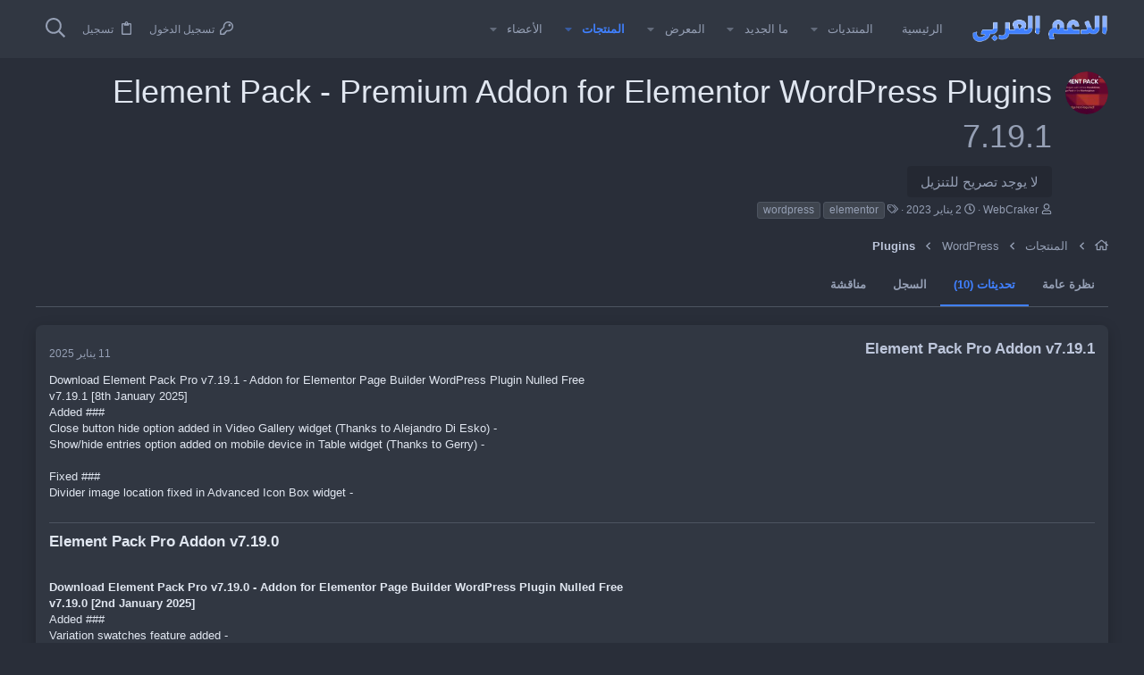

--- FILE ---
content_type: text/html; charset=utf-8
request_url: https://support-ar.net/forums/resources/22/updates
body_size: 20350
content:
<!DOCTYPE html>









	



	
	





	
	


















	





















	











	

































	



























	






	




































<html id="XF" lang="ar-AR" dir="RTL"
	  data-xf="2.3"
	  style="font-size: 62.5%;"
	  data-app="public"
	  data-template="xfrm_resource_updates"
	  data-container-key="xfrmCategory-14"
	  data-content-key=""
	  data-logged-in="false"
	  data-cookie-prefix="xf_"
	  data-csrf="1768415416,01b8cd12dcf7d6083a55a5c32ce60f93"
	  class="has-no-js template-xfrm_resource_updates  uix_hasBottomTabs uix_page--fixed  uix_hasCrumbs"
	   data-run-jobs="">
	<head>
		<meta charset="utf-8" />
		<title>Element Pack - Premium Addon for Elementor WordPress Plugins - تحديثات  | منتدى الدعم العربي</title>
		<link rel="manifest" href="/forums/webmanifest.php">
		
		<meta name="apple-mobile-web-app-title" content="الدعم العربي">
		
		
		<meta http-equiv="X-UA-Compatible" content="IE=Edge" />
		<meta name="viewport" content="width=device-width, initial-scale=1, viewport-fit=cover">
		
		
			
				<meta name="theme-color" content="#4080ff" />
				<meta name="msapplication-TileColor" content="#4080FF">
			
		
		
		
		<meta name="apple-mobile-web-app-title" content="الدعم العربي">

		

		
			
	
	
	<meta property="og:site_name" content="منتدى الدعم العربي" />


		
		
			
	
	
	<meta property="og:type" content="website" />


		
		
			
	
	
	
		<meta property="og:title" content="Element Pack - Premium Addon for Elementor WordPress Plugins - تحديثات " />
		<meta property="twitter:title" content="Element Pack - Premium Addon for Elementor WordPress Plugins -..." />
	


		
		
		
			
	
	
	<meta property="og:url" content="https://support-ar.net/forums/resources/22/updates" />


		
		

		
	
	
	
	
	
		
	
	
	
	
	<link rel="stylesheet" href="/forums/css.php?css=public%3Anormalize.css%2Cpublic%3Afa.css%2Cpublic%3Anormalize.css%2Cpublic%3Afa.css%2Cpublic%3Acore.less%2Cpublic%3Aapp.less&amp;s=4&amp;l=2&amp;d=1761574839&amp;k=3eddd0f41a47d816f0c27de532c2ee389a6e4f3b" />
	
	

	
	
	
		
	
		
	

	<link rel="stylesheet" href="/forums/css.php?css=public%3Abb_code.less%2Cpublic%3Aio.less%2Cpublic%3Aiodark.less%2Cpublic%3Alightbox.less%2Cpublic%3Amessage.less%2Cpublic%3Auix.less%2Cpublic%3Auix_extendedFooter.less%2Cpublic%3Auix_socialMedia.less%2Cpublic%3Axfrm.less%2Cpublic%3Aextra.less&amp;s=4&amp;l=2&amp;d=1761574839&amp;k=b530f85ee9a0d203b10b539307c503dbc6e5404d" />

	
	
		<script data-cfasync="false" src="/forums/js/xf/preamble.min.js?_v=3cc773c9"></script>
	
	
	<script data-cfasync="false" src="/forums/js/vendor/vendor-compiled.js?_v=3cc773c9" defer></script>
	<script data-cfasync="false" src="/forums/js/xf/core-compiled.js?_v=3cc773c9" defer></script>
	
	<script data-cfasync="false">
		window.addEventListener('DOMContentLoaded', function() {
			XF.extendObject(true, XF.config, {
				// 
				userId: 0,
				enablePush: true,
				pushAppServerKey: 'BNKnIMq1SXKnBX00_kMNcLbSENAbImzaEDzENIYr7ue51YkUmgGGQ6XLgpLAIWNjOKMh96pGHMFKJwuQL6PiK_E',
				url: {
					fullBase: 'https://support-ar.net/forums/',
					basePath: '/forums/',
					css: '/forums/css.php?css=__SENTINEL__&s=4&l=2&d=1761574839',
					js: '/forums/js/__SENTINEL__?_v=3cc773c9',
					icon: '/forums/data/local/icons/__VARIANT__.svg?v=1761574839#__NAME__',
					iconInline: '/forums/styles/fa/__VARIANT__/__NAME__.svg?v=5.15.3',
					keepAlive: '/forums/login/keep-alive'
				},
				cookie: {
					path: '/',
					domain: '',
					prefix: 'xf_',
					secure: true,
					consentMode: 'disabled',
					consented: ["optional","_third_party"]
				},
				cacheKey: 'f3ed7234243583f554e27d349fe769c5',
				csrf: '1768415416,01b8cd12dcf7d6083a55a5c32ce60f93',
				js: {"\/forums\/js\/xf\/lightbox-compiled.js?_v=3cc773c9":true,"\/forums\/js\/xf\/code_block-compiled.js?_v=3cc773c9":true,"\/forums\/js\/themehouse\/io_dark\/ripple.min.js?_v=3cc773c9":true,"\/forums\/js\/themehouse\/global\/20210125.min.js?_v=3cc773c9":true,"\/forums\/js\/themehouse\/io_dark\/index.min.js?_v=3cc773c9":true,"\/forums\/js\/themehouse\/io_dark\/vendor\/hover-intent\/hoverintent.min.js?_v=3cc773c9":true},
				fullJs: false,
				css: {"public:bb_code.less":true,"public:io.less":true,"public:iodark.less":true,"public:lightbox.less":true,"public:message.less":true,"public:uix.less":true,"public:uix_extendedFooter.less":true,"public:uix_socialMedia.less":true,"public:xfrm.less":true,"public:extra.less":true},
				time: {
					now: 1768415416,
					today: 1768341600,
					todayDow: 3,
					tomorrow: 1768428000,
					yesterday: 1768255200,
					week: 1767823200,
					month: 1767218400,
					year: 1767218400
				},
				style: {
					light: '',
					dark: '',
					defaultColorScheme: 'dark'
				},
				borderSizeFeature: '2px',
				fontAwesomeWeight: 'r',
				enableRtnProtect: true,
				
				enableFormSubmitSticky: true,
				imageOptimization: '0',
				imageOptimizationQuality: 0.85,
				uploadMaxFilesize: 536870912,
				uploadMaxWidth: 0,
				uploadMaxHeight: 0,
				allowedVideoExtensions: ["m4v","mov","mp4","mp4v","mpeg","mpg","ogv","webm"],
				allowedAudioExtensions: ["mp3","opus","ogg","wav"],
				shortcodeToEmoji: true,
				visitorCounts: {
					conversations_unread: '0',
					alerts_unviewed: '0',
					total_unread: '0',
					title_count: true,
					icon_indicator: true
				},
				jsMt: {"xf\/action.js":"dc42b176","xf\/embed.js":"dc42b176","xf\/form.js":"dc42b176","xf\/structure.js":"dc42b176","xf\/tooltip.js":"dc42b176"},
				jsState: {},
				publicMetadataLogoUrl: '',
				publicPushBadgeUrl: 'https://support-ar.net/forums/styles/default/xenforo/bell.png'
			});

			XF.extendObject(XF.phrases, {
				// 
				date_x_at_time_y:     "{date} في {time}",
				day_x_at_time_y:      "{day} في {time}",
				yesterday_at_x:       "الأمس في {time}",
				x_minutes_ago:        "منذ {minutes} دقيقة",
				one_minute_ago:       "منذ 1 دقيقة",
				a_moment_ago:         "منذ لحظة",
				today_at_x:           "اليوم في {time}",
				in_a_moment:          "في لحظة",
				in_a_minute:          "في دقيقة",
				in_x_minutes:         "في {minutes} دقائق",
				later_today_at_x:     "في وقت لاحق اليوم في {time}",
				tomorrow_at_x:        "غدا في {time}",
				short_date_x_minutes: "{minutes}د",
				short_date_x_hours:   "{hours}سا",
				short_date_x_days:    "{days}ي",

				day0: "الأحد",
				day1: "الإثنين",
				day2: "الثلاثاء",
				day3: "الأربعاء",
				day4: "الخميس",
				day5: "الجمعة",
				day6: "السبت",

				dayShort0: "ح",
				dayShort1: "ن",
				dayShort2: "ث",
				dayShort3: "ر",
				dayShort4: "خ",
				dayShort5: "ج",
				dayShort6: "س",

				month0: "يناير",
				month1: "فبراير",
				month2: "مارس",
				month3: "أبريل",
				month4: "مايو",
				month5: "يونيو",
				month6: "يوليو",
				month7: "أغسطس",
				month8: "سبتمبر",
				month9: "أكتوبر",
				month10: "نوفمبر",
				month11: "ديسمبر",

				active_user_changed_reload_page: "قد تغير نشاط المستخدم. للتحديث أعد تحميل الصفحة.",
				server_did_not_respond_in_time_try_again: "الخادم لم يستجب في الوقت المناسب. يرجى المحاولة مرة أخرى.",
				oops_we_ran_into_some_problems: "عذراً! واجهنا بعض المشاكل.",
				oops_we_ran_into_some_problems_more_details_console: "عذراً! واجهنا بعض المشاكل. الرجاء المحاولة مرة أخرى لاحقاً. قد تكون المزيد من تفاصيل الخطأ في وحدة تحكم المتصفح.",
				file_too_large_to_upload: "الملف كبير جدا بحيث لا يمكن تحميله.",
				uploaded_file_is_too_large_for_server_to_process: "الملف الذي تم تحميله كبير جدا بحيث يتعذر على الخادم معالجته.",
				files_being_uploaded_are_you_sure: "لا تزال الملفات قيد التحميل. هل تريد بالتأكيد إرسال هذا النموذج؟",
				attach: "إرفاق ملفات",
				rich_text_box: "مربع نص منسق",
				close: "إغلاق",
				link_copied_to_clipboard: "تم نسخ الرابط إلى الحافظة.",
				text_copied_to_clipboard: "تم نسخ النص إلى الحافظة.",
				loading: "جار التحميل…",
				you_have_exceeded_maximum_number_of_selectable_items: "لقد تجاوزت الحد الأقصى لعدد العناصر القابلة للتحديد.",

				processing: "معالجة",
				'processing...': "معالجة…",

				showing_x_of_y_items: "يتم عرض {count} من العناصر الـ {total}",
				showing_all_items: "عرض كافة العناصر",
				no_items_to_display: "لا توجد عناصر لعرضها",

				number_button_up: "زيادة",
				number_button_down: "تخفيض",

				push_enable_notification_title: "تم تمكين الإشعارات بنجاح على منتدى الدعم العربي",
				push_enable_notification_body: "شكرا لك لتمكين الإشعارات!",

				pull_down_to_refresh: "اسحب لأسفل للتحديث",
				release_to_refresh: "أطلق للتحديث",
				refreshing: "إعادة التجديد…"
			});
		});
	</script>
	
	<script data-cfasync="false" src="/forums/js/xf/lightbox-compiled.js?_v=3cc773c9" defer></script>
<script data-cfasync="false" src="/forums/js/xf/code_block-compiled.js?_v=3cc773c9" defer></script>
<script data-cfasync="false" src="/forums/js/themehouse/io_dark/ripple.min.js?_v=3cc773c9" defer></script>
<script data-cfasync="false" src="/forums/js/themehouse/global/20210125.min.js?_v=3cc773c9" defer></script>
<script data-cfasync="false" src="/forums/js/themehouse/io_dark/index.min.js?_v=3cc773c9" defer></script>
<script data-cfasync="false" src="/forums/js/themehouse/io_dark/vendor/hover-intent/hoverintent.min.js?_v=3cc773c9" defer></script>
<script data-cfasync="false">
window.addEventListener('DOMContentLoaded', () =>
{

	// detect android device. Added to fix the dark pixel bug https://github.com/Audentio/xf2theme-issues/issues/1055

	var ua = navigator.userAgent.toLowerCase();
	var isAndroid = ua.indexOf("android") > -1; //&& ua.indexOf("mobile");

	if(isAndroid) {
	document.querySelector("html").classList.add("device--isAndroid");
	}	

})
</script>
<script data-cfasync="false">
window.addEventListener('DOMContentLoaded', () =>
{

			var threadSelector = document.querySelector('.structItem--thread') !== null;
			
			if (threadSelector) {
				document.querySelector('.structItem--thread').addEventListener('click', (e) => {
					var target = e.target;
					var skip = ['a', 'i', 'input', 'label'];
					if (target && skip.indexOf(target.tagName.toLowerCase()) === -1) {
						var href = this.querySelector('.structItem-title').getAttribute('uix-href');
						if (e.metaKey || e.cmdKey) {
							e.preventDefault();
							window.open(href, '_blank');
						} else {
							window.location = href;
						}
					}
				});
			}
	
})
</script>
<script data-cfasync="false">
window.addEventListener('DOMContentLoaded', () =>
{

		
			var sidebar = document.querySelector('.p-body-sidebar');
			var backdrop = document.querySelector('.p-body-sidebar [data-ocm-class="offCanvasMenu-backdrop"]');
		
			var hasSidebar = document.querySelector('.p-body-sidebar') !== null;
			var hasBackdrop = document.querySelector('.p-body-sidebar [data-ocm-class="offCanvasMenu-backdrop"]') !== null;
			var sidebarTrigger = document.querySelector('.uix_sidebarCanvasTrigger') !== null;
			var sidebarInner = document.querySelector('.uix_sidebarCanvasTrigger') !== null;
			
			if (sidebarTrigger) {
				document.querySelector('.uix_sidebarCanvasTrigger').addEventListener("click", (e) => {
					e.preventDefault();

					sidebar.style.display = "block";;
					window.setTimeout(function() {
						sidebar.classList.add('offCanvasMenu');
						sidebar.classList.add('offCanvasMenu--blocks');
						sidebar.classList.add('is-active');
						sidebar.classList.add('is-transitioning');
						document.querySelector('body').classList.add('sideNav--open');
					}, 50);
		
					if (hasSidebar) {
						window.setTimeout(function() {
							sidebar.classList.remove('is-transitioning');
						}, 250);
					}
		
					if (sidebarInner) {
						document.querySelector('.uix_sidebarInner').classList.add('offCanvasMenu-content');
						backdrop.classList.add('offCanvasMenu-backdrop');
						document.querySelector('body').classList.add('is-modalOpen');
					}
				})
			}
			if (hasBackdrop) {
				backdrop.addEventListener("click", (e) => {
					sidebar.classList.add('is-transitioning');
					sidebar.classList.remove('is-active');

					window.setTimeout(function() {
						sidebar.classList.remove('offCanvasMenu');
						sidebar.classList.remove('offCanvasMenu--blocks');
						sidebar.classList.remove('is-transitioning');
						document.querySelector('.uix_sidebarInner').classList.remove('offCanvasMenu-content');
						backdrop.classList.remove('offCanvasMenu-backdrop');
						document.querySelector('body').classList.remove('is-modalOpen');
						sidebar.style.display="";
					}, 250);
				});
			}
		
	
})
</script>
<script data-cfasync="false">
window.addEventListener('DOMContentLoaded', () =>
{

	/****** OFF CANVAS ******/

    var panels = {
        navigation: {
            position: 1,
        },
        account: {
            position: 2,
        },
        inbox: {
            position: 3,
        },
        alerts: {
            position: 4,
        },
    };

    var tabsContainer = document.querySelector(".sidePanel__tabs");

    var activeTab = "navigation";

    var activeTabPosition = panels[activeTab].position;

    function generateDirections() {
        var tabPanels = document.querySelectorAll(".sidePanel__tabPanel");
        tabPanels.forEach(function (tabPanel) {
            var tabPosition = tabPanel.getAttribute("data-content");
            var activeTabPosition = panels[activeTab].position;

            if (tabPosition != activeTab) {
                if (panels[tabPosition].position < activeTabPosition) {
                    tabPanel.classList.add("is-left");
                }

                if (panels[tabPosition].position > activeTabPosition) {
                    tabPanel.classList.add("is-right");
                }
            }
        });
    }

    generateDirections();

	if (tabsContainer) {
		var sidePanelTabs = tabsContainer.querySelectorAll(".sidePanel__tab");
	}
	
	if (sidePanelTabs && sidePanelTabs.length > 0) {
		sidePanelTabs.forEach(function (tab) {
			tab.addEventListener("click", function () {
				sidePanelTabs.forEach(function (tab) {
					tab.classList.remove("sidePanel__tab--active");
				});
				this.classList.add("sidePanel__tab--active");

				activeTab = this.getAttribute("data-attr");

				var tabPanels = document.querySelectorAll(".sidePanel__tabPanel");
				tabPanels.forEach(function (tabPanel) {
					tabPanel.classList.remove("is-active");
				});

				var activeTabPanel = document.querySelector(
					'.sidePanel__tabPanel[data-content="' + activeTab + '"]'
				);
				activeTabPanel.classList.add("is-active");

				var tabPanels = document.querySelectorAll(".sidePanel__tabPanel");
				tabPanels.forEach(function (tabPanel) {
					tabPanel.classList.remove("is-left", "is-right");
				});

				generateDirections();
			});
		});
	}
	
})
</script>
<script data-cfasync="false">
window.addEventListener('DOMContentLoaded', () =>
{


	/******** extra info post toggle ***********/
	
    XF.thThreadsUserExtraTrigger = {
        eventNameSpace: 'XFthThreadsUserExtraTrigger',

        init: function(e) {},

        click: function(e) {
            var target = e.target;
            var parent = target.closest('.message-user');
            var triggerContainer = target.parentElement.closest('.thThreads__userExtra--toggle');
            var container = triggerContainer.previousElementSibling;
            var child = container.querySelector('.message-userExtras');
            var eleHeight = child.offsetHeight;

            if (parent.classList.contains('userExtra--expand')) {
                container.style.height = eleHeight + 'px';
                parent.classList.toggle('userExtra--expand');
                setTimeout(function() {
                    container.style.height = '0';
                    setTimeout(function() {
                        container.style.height = '';
                    }, 200);
                }, 17);
            } else {
                container.style.height = eleHeight + 'px';
                setTimeout(function() {
                    parent.classList.toggle('userExtra--expand');
                    container.style.height = '';
                }, 200);
            }
        }
    };

    document.body.addEventListener('click', function(event) {
        var target = event.target;
        if (target.matches('.thThreads__userExtra--trigger')) {
            XF.thThreadsUserExtraTrigger.click(event);
        }
    });
	
	
})
</script>
<script data-cfasync="false">
window.addEventListener('DOMContentLoaded', () =>
{


	/******** Backstretch images ***********/

	if ( 0 ) {

	$("body").addClass('uix__hasBackstretch');

	$("body").backstretch([
		"styles/io_dark/images/bg/1.jpg", "styles/io_dark/images/bg/2.jpg", "styles/io_dark/images/bg/3.jpg"
	], {
	duration: 4000,
	fade: 500
	});

	$("body").css("zIndex","");
	}


})
</script>
<script data-cfasync="false">
window.addEventListener('DOMContentLoaded', () =>
{


	// sidenav canvas blur fix

    document.querySelectorAll('.p-body-sideNavTrigger .button').forEach(function (button) {
        button.addEventListener('click', function () {
            document.body.classList.add('sideNav--open');
        });
    });

    document.querySelectorAll("[data-ocm-class='offCanvasMenu-backdrop']").forEach(function (backdrop) {
        backdrop.addEventListener('click', function () {
            document.body.classList.remove('sideNav--open');
        });
    });

    document.addEventListener('editor:start', function (event) {
        if (typeof event !== 'undefined' && typeof event.target !== 'undefined') {
            var ele = event.target;
            if (event?.target) {
				var ele = event.target;
				if (!ele.classList==undefined) {
					if (ele.classList.contains('js-editor')) {
						var wrapper = ele.closest('.message-editorWrapper');
						if (wrapper) {
							setTimeout(function () {
								var innerEle = wrapper.querySelector('.fr-element');
								if (innerEle) {
									innerEle.addEventListener('focus', function (e) {
										document.documentElement.classList.add('uix_editor--focused');
									});
									innerEle.addEventListener('blur', function (e) {
										document.documentElement.classList.remove('uix_editor--focused');
									});
								}
							}, 0);
						}
					}
				}
			}
        }
    });

})
</script>
<script data-cfasync="false">
window.addEventListener('DOMContentLoaded', () =>
{

	// off canvas menu closer keyboard shortcut
    document.body.addEventListener('keyup', function (e) {
        switch (e.key) {
            case 'Escape':
                var offCanvasMenu = document.querySelector('.offCanvasMenu.is-active');
                if (offCanvasMenu) {
                    var backdrop = offCanvasMenu.querySelector('.offCanvasMenu-backdrop');
                    if (backdrop) {
                        backdrop.click();
                    }
                }
                return;
        }
    });
	
})
</script>
<script data-cfasync="false">
window.addEventListener('DOMContentLoaded', () =>
{

    let uixMegaHovered = false;
    const navEls = document.querySelectorAll('.uix-navEl--hasMegaMenu');
    const pNav = document.querySelector('.p-nav');
    let menu;

    function handleMouseOver() {
        if (uixMegaHovered) {
            menu = this.getAttribute('data-nav-id');
            pNav.classList.add('uix_showMegaMenu');

            document.querySelectorAll('.uix_megaMenu__content').forEach(function (content) {
                content.classList.remove('uix_megaMenu__content--active');
            });

            document
                .querySelector('.uix_megaMenu__content--' + menu)
                .classList.add('uix_megaMenu__content--active');
        }
    }

    function handleMouseEnter() {
        uixMegaHovered = true;
    }

    function handleMouseLeave() {
        pNav.classList.remove('uix_showMegaMenu');
        uixMegaHovered = false;
    }

    navEls.forEach(function (navEl) {
        navEl.addEventListener('mouseover', handleMouseOver);
    });

    pNav.addEventListener('mouseenter', handleMouseEnter);
    pNav.addEventListener('mouseleave', handleMouseLeave);
	
})
</script>
<script data-cfasync="false">
window.addEventListener('DOMContentLoaded', () =>
{

/******** signature collapse toggle ***********/
  setTimeout(function() {
    var maxHeight = 100;

    var signatures = document.querySelectorAll('.message-signature');

    signatures.forEach(function(signature) {
      var wrapper = signature.querySelector('.bbWrapper');
      if (wrapper) {
        var height = wrapper.clientHeight;
        if (height > maxHeight) {
          signature.classList.add('message-signature--expandable');
        }
      }
    });

    /*** expand function ***/
    function expand(container, canClose) {
      var inner = container.querySelector('.bbWrapper');
      var eleHeight = inner ? inner.clientHeight : 0;
      var isExpanded = container.classList.contains('message-signature--expanded');

      if (isExpanded) {
        if (canClose) {
          container.style.height = eleHeight + 'px';
          container.classList.remove('message-signature--expanded');
          setTimeout(function() {
            container.style.height = maxHeight + 'px';
            setTimeout(function() {
              container.style.height = '';
            }, 200);
          }, 17);
        }
      } else {
        container.style.height = eleHeight + 'px';
        setTimeout(function() {
          container.classList.add('message-signature--expanded');
          container.style.height = '';
        }, 200);
      }
    }

    var hash = window.location.hash;
    if (hash && hash.indexOf('#') === 0) {
      var replacedHash = hash.replace('#', '');
      var ele = document.getElementById(replacedHash);
      if (ele) {
        ele.scrollIntoView();
      }
    }

    /*** handle hover ***/
    

    /*** handle click ***/
    var signatureExpandButtons = document.querySelectorAll('.uix_signatureExpand');

    signatureExpandButtons.forEach(function(button) {
      button.addEventListener('click', function() {
        var container = button.closest('.message-signature');
        expand(container, true);
      });
    });
  }, 0);
		
})
</script>
<script data-cfasync="false">
window.addEventListener('DOMContentLoaded', () =>
{

			setTimeout(function() {
				var doc = document.querySelector('html');
				editor = XF.getEditorInContainer(doc);
				if (!!editor && !!editor.ed) {
					editor.ed.events.on('focus', function() {
						if (document.querySelector('.uix_fabBar')) {
							var fabBar = document.querySelector('.uix_fabBar');
							fabBar.style.display = 'none';
						}
						
					});
					editor.ed.events.on('blur', function() {
						if (document.querySelector('.uix_fabBar')) {
							var fabBar = document.querySelector('.uix_fabBar');
							fabBar.style.display = '';
						}
					});
				}
			}, 100);
	
})
</script>
<script data-cfasync="false">
window.addEventListener('DOMContentLoaded', () =>
{

document.addEventListener('ajax:complete', function(e) {
		
	if (typeof e.detail == 'undefined') {
		return;
		}
    var xhr = e.detail[0];
    var status = e.detail[1];

    var data = xhr.responseJSON;
    if (!data) {
        return;
    }
    if (data.visitor) {
        var totalUnreadBadge = document.querySelector('.js-uix_badge--totalUnread');
        if (totalUnreadBadge) {
            totalUnreadBadge.dataset.badge = data.visitor.total_unread;
        }
    }
});
	
})
</script>

<script src="https://cdn.jsdelivr.net/npm/clipboard@2/dist/clipboard.min.js"></script>
<script>
	$(function() {
		var clipboard = new Clipboard('.xs_is_copy_token');
		clipboard.on('success', function(e) {
			e.trigger.textContent = "copied !";
		});
	});
</script>

<script>
	$(function() {
		var clipboard = new Clipboard('.xs_is_copy_code');
		clipboard.on('success', function(e) {
			e.clearSelection();
		});
	});
</script>
	
	

	



<script src="/forums/js/themehouse/io_dark/defer.min.js?_v=3cc773c9" defer></script>


	
<script src="/forums/js/themehouse/io_dark/deferFab.min.js?_v=3cc773c9" defer></script>


	
<script src="/forums/js/themehouse/io_dark/deferNodesCollapse.min.js?_v=3cc773c9" defer></script>


	
<script src="/forums/js/themehouse/io_dark/deferWidthToggle.min.js?_v=3cc773c9" defer></script>





	



	



	
	
	
	

	

	

	
		
	



	

	

	
	
	
	


		
			<link rel="icon" type="image/png" href="https://support-ar.net/forums/styles/io_dark/images/favicon.png" sizes="32x32" />
		
		
		

		

		

	</head>

	<body data-template="xfrm_resource_updates">
		<style>
	.p-pageWrapper .p-navSticky {
		top: 0 !important;
	}

	

	
	

	
	
	
		
			
			
				
			
		
	

	

	
		
	

		
		
		.uix_mainTabBar {top: 65px !important;}
		.uix_stickyBodyElement:not(.offCanvasMenu) {
			top: 85px !important;
			min-height: calc(100vh - 85px) !important;
		}
		.uix_sidebarInner .uix_sidebar--scroller {margin-top: 85px;}
		.uix_sidebarInner {margin-top: -85px;}
		.p-body-sideNavInner .uix_sidebar--scroller {margin-top: 85px;}
		.p-body-sideNavInner {margin-top: -85px;}
		.uix_stickyCategoryStrips {top: 85px !important;}
		#XF .u-anchorTarget {
			height: 85px;
			margin-top: -85px;
		}
	
		

		
			@media (max-width: $uix_sidebarBreakpoint) {
		
				.p-sectionLinks {display: none;}

				

				.uix_mainTabBar {top: 65px !important;}
				.uix_stickyBodyElement:not(.offCanvasMenu) {
					top: 85px !important;
					min-height: calc(100vh - 85px) !important;
				}
				.uix_sidebarInner .uix_sidebar--scroller {margin-top: 85px;}
				.uix_sidebarInner {margin-top: -85px;}
				.p-body-sideNavInner .uix_sidebar--scroller {margin-top: 85px;}
				.p-body-sideNavInner {margin-top: -85px;}
				.uix_stickyCategoryStrips {top: 85px !important;}
				#XF .u-anchorTarget {
					height: 85px;
					margin-top: -85px;
				}

				
		
			}
		
	

	.uix_sidebarNav .uix_sidebar--scroller {max-height: calc(100vh - 85px);}
	
	
</style>


		<div id="jumpToTop"></div>

		

		<div class="uix_pageWrapper--fixed">
			<div class="p-pageWrapper" id="top">

				
					
	
	



					

					

					
						
						
							<header class="p-header p-header--hasExtraContent" id="header">
								<div class="p-header-inner">
									
						
							<div class="p-header-content">
								
									
										
	
	<div class="p-header-logo p-header-logo--image">
		<a class="uix_logo" href="/forums/">
			
				

	

	
		
		

		
	

	

	<picture data-variations="{&quot;default&quot;:{&quot;1&quot;:&quot;\/forums\/styles\/io_dark\/io\/images\/logo.png&quot;,&quot;2&quot;:null}}">
		
		
		

		

		<img src="/forums/styles/io_dark/io/images/logo.png"  width="154" height="33" alt="منتدى الدعم العربي" />
	</picture>


				
		</a>
		
			<a class="uix_logoSmall" href="/forums/">
				

	

	
		
		

		
	

	

	<picture data-variations="{&quot;default&quot;:{&quot;1&quot;:&quot;\/forums\/styles\/io_dark\/images\/uix-brandmark.png&quot;,&quot;2&quot;:null}}">
		
		
		

		

		<img src="/forums/styles/io_dark/images/uix-brandmark.png"  width="" height="" alt="منتدى الدعم العربي" />
	</picture>


			</a>
		
	</div>


									

									
										<div class="p-nav-opposite">
											
												
		
			
				
				
					<div class="p-navgroup p-discovery">
						
							
	

							
	
		
		
			<div class="uix_searchBar">
				<div class="uix_searchBarInner">
					<form action="/forums/search/search" method="post" class="uix_searchForm" data-xf-init="quick-search">
						<a class="uix_search--close">
							<i class="fa--xf far fa-window-close "><svg xmlns="http://www.w3.org/2000/svg" role="img" aria-hidden="true" ><use href="/forums/data/local/icons/regular.svg?v=1761574839#window-close"></use></svg></i>
						</a>
						<input type="text" class="input js-uix_syncValue uix_searchInput uix_searchDropdown__trigger" autocomplete="off" data-uixsync="search" name="keywords" placeholder="البحث…" aria-label="البحث" data-menu-autofocus="true" />
						<a href="/forums/search/"
						   class="uix_search--settings u-ripple"
						   data-xf-key="/"
						   aria-label="البحث"
						   aria-expanded="false"
						   aria-haspopup="true"
						   title="البحث">
							<i class="fa--xf far fa-cog "><svg xmlns="http://www.w3.org/2000/svg" role="img" aria-hidden="true" ><use href="/forums/data/local/icons/regular.svg?v=1761574839#cog"></use></svg></i>
						</a>
						<span class=" uix_searchIcon">
							<i class="fa--xf far fa-search "><svg xmlns="http://www.w3.org/2000/svg" role="img" aria-hidden="true" ><use href="/forums/data/local/icons/regular.svg?v=1761574839#search"></use></svg></i>
						</span>
						<input type="hidden" name="_xfToken" value="1768415416,01b8cd12dcf7d6083a55a5c32ce60f93" />
					</form>
				</div>

				
					<a class="uix_searchIconTrigger p-navgroup-link p-navgroup-link--iconic p-navgroup-link--search u-ripple"
					   aria-label="البحث"
					   aria-expanded="false"
					   aria-haspopup="true"
					   title="البحث">
						<i aria-hidden="true"></i>
					</a>
				

				
					<a href="/forums/search/"
					   class="p-navgroup-link p-navgroup-link--iconic p-navgroup-link--search u-ripple js-uix_minimalSearch__target"
					   data-xf-click="menu"
					   aria-label="البحث"
					   aria-expanded="false"
					   aria-haspopup="true"
					   title="البحث">
						<i aria-hidden="true"></i>
					</a>
				

				<div class="menu menu--structural menu--wide" data-menu="menu" aria-hidden="true">
					<form action="/forums/search/search" method="post"
						  class="menu-content"
						  data-xf-init="quick-search">
						<h3 class="menu-header">البحث</h3>
						
						<div class="menu-row">
							
								<div class="inputGroup inputGroup--joined">
									<input type="text" class="input js-uix_syncValue" name="keywords" data-acurl="/forums/search/auto-complete" data-uixsync="search" placeholder="البحث…" aria-label="البحث" data-menu-autofocus="true" />
									
			<select name="constraints" class="js-quickSearch-constraint input" aria-label="البحث ضمن">
				<option value="">في كل مكان</option>
<option value="{&quot;search_type&quot;:&quot;resource&quot;}">المنتجات</option>
<option value="{&quot;search_type&quot;:&quot;resource&quot;,&quot;c&quot;:{&quot;categories&quot;:[14],&quot;child_categories&quot;:1}}">هذا القسم</option>

			</select>
		
								</div>
								
						</div>

						
						<div class="menu-row">
							<label class="iconic"><input type="checkbox"  name="c[title_only]" value="1" /><i aria-hidden="true"></i><span class="iconic-label">بحث بالعناوين فقط

										
											<span tabindex="0" role="button"
												  data-xf-init="tooltip" data-trigger="hover focus click" title="سيتم أيضا البحث في الوسوم">

												<i class="fa--xf far fa-question-circle  u-muted u-smaller"><svg xmlns="http://www.w3.org/2000/svg" role="img" ><title>ملاحظة</title><use href="/forums/data/local/icons/regular.svg?v=1761574839#question-circle"></use></svg></i>
											</span></span></label>

						</div>
						
						<div class="menu-row">
							<div class="inputGroup">
								<span class="inputGroup-text" id="ctrl_search_menu_by_member">بواسطة:</span>
								<input type="text" class="input" name="c[users]" data-xf-init="auto-complete" placeholder="العضو" aria-labelledby="ctrl_search_menu_by_member" />
							</div>
						</div>
						<div class="menu-footer">
							<span class="menu-footer-controls">
								<button type="submit" class="button button--icon button--icon--search button--primary"><i class="fa--xf far fa-search "><svg xmlns="http://www.w3.org/2000/svg" role="img" aria-hidden="true" ><use href="/forums/data/local/icons/regular.svg?v=1761574839#search"></use></svg></i><span class="button-text">بحث</span></button>
								<button type="submit" class="button " name="from_search_menu"><span class="button-text">بحث متقدم…</span></button>
							</span>
						</div>

						<input type="hidden" name="_xfToken" value="1768415416,01b8cd12dcf7d6083a55a5c32ce60f93" />
					</form>
				</div>


				<div class="menu menu--structural menu--wide uix_searchDropdown__menu" aria-hidden="true">
					<form action="/forums/search/search" method="post"
						  class="menu-content"
						  data-xf-init="quick-search">
						
						
							<div class="menu-row">

								<div class="inputGroup">
									<input name="keywords"
										   class="js-uix_syncValue"
										   data-uixsync="search"
										   placeholder="البحث…"
										   aria-label="البحث"
										   type="hidden" />
									
			<select name="constraints" class="js-quickSearch-constraint input" aria-label="البحث ضمن">
				<option value="">في كل مكان</option>
<option value="{&quot;search_type&quot;:&quot;resource&quot;}">المنتجات</option>
<option value="{&quot;search_type&quot;:&quot;resource&quot;,&quot;c&quot;:{&quot;categories&quot;:[14],&quot;child_categories&quot;:1}}">هذا القسم</option>

			</select>
		
								</div>
							</div>
							

						
						<div class="menu-row">
							<label class="iconic"><input type="checkbox"  name="c[title_only]" value="1" /><i aria-hidden="true"></i><span class="iconic-label">بحث بالعناوين فقط

										
											<span tabindex="0" role="button"
												  data-xf-init="tooltip" data-trigger="hover focus click" title="سيتم أيضا البحث في الوسوم">

												<i class="fa--xf far fa-question-circle  u-muted u-smaller"><svg xmlns="http://www.w3.org/2000/svg" role="img" aria-hidden="true" ><use href="/forums/data/local/icons/regular.svg?v=1761574839#question-circle"></use></svg></i>
											</span></span></label>

						</div>
						
						<div class="menu-row">
							<div class="inputGroup">
								<span class="inputGroup-text">بواسطة:</span>
								<input class="input" name="c[users]" data-xf-init="auto-complete" placeholder="العضو" />
							</div>
						</div>
						<div class="menu-footer">
							<span class="menu-footer-controls">
								<button type="submit" class="button button--icon button--icon--search button--primary"><i class="fa--xf far fa-search "><svg xmlns="http://www.w3.org/2000/svg" role="img" aria-hidden="true" ><use href="/forums/data/local/icons/regular.svg?v=1761574839#search"></use></svg></i><span class="button-text">بحث</span></button>
								<a href="/forums/search/" class="button " rel="nofollow"><span class="button-text">Advanced…</span></a>
							</span>
						</div>

						<input type="hidden" name="_xfToken" value="1768415416,01b8cd12dcf7d6083a55a5c32ce60f93" />
					</form>
				</div>
			</div>
		
	
	

						
					</div>
				
				
	

			
		
	
											
										</div>
									
								
							</div>
						
					
									
										

	

		
		<script async src="https://pagead2.googlesyndication.com/pagead/js/adsbygoogle.js?client=ca-pub-6522879934310368"
		     crossorigin="anonymous"></script>
		<!-- Support AR Responsive -->
		<ins class="adsbygoogle"
		     style="display:block"
		     data-ad-client="ca-pub-6522879934310368"
		     data-ad-slot="3309295592"
		     data-ad-format="auto"
		     data-full-width-responsive="true"></ins>
		<script>
		     (adsbygoogle = window.adsbygoogle || []).push({});
		</script>

	


									

								</div>
							</header>
							
					
					

					
					
					

					
						<div class="p-navSticky p-navSticky--all " data-top-offset-breakpoints="
						[
							{
								&quot;breakpoint&quot;: &quot;0&quot;,
								&quot;offset&quot;: &quot;0&quot;
							}
							
							
						]
					" data-xf-init="sticky-header">
							
						<nav class="p-nav">
							<div class="p-nav-inner">
								
									
									
										
									
									<button type="button" class="button button--plain p-nav-menuTrigger  badgeContainer" data-badge="0" data-xf-click="off-canvas" data-menu=".js-headerOffCanvasMenu" role="button" tabindex="0" aria-label="قائمة"><span class="button-text">
										<i aria-hidden="true"></i>
									</span></button>
									
								

								
	
	<div class="p-header-logo p-header-logo--image">
		<a class="uix_logo" href="/forums/">
			
				

	

	
		
		

		
	

	

	<picture data-variations="{&quot;default&quot;:{&quot;1&quot;:&quot;\/forums\/styles\/io_dark\/io\/images\/logo.png&quot;,&quot;2&quot;:null}}">
		
		
		

		

		<img src="/forums/styles/io_dark/io/images/logo.png"  width="154" height="33" alt="منتدى الدعم العربي" />
	</picture>


				
		</a>
		
			<a class="uix_logoSmall" href="/forums/">
				

	

	
		
		

		
	

	

	<picture data-variations="{&quot;default&quot;:{&quot;1&quot;:&quot;\/forums\/styles\/io_dark\/images\/uix-brandmark.png&quot;,&quot;2&quot;:null}}">
		
		
		

		

		<img src="/forums/styles/io_dark/images/uix-brandmark.png"  width="" height="" alt="منتدى الدعم العربي" />
	</picture>


			</a>
		
	</div>



								
									
										<div class="p-nav-scroller hScroller" data-xf-init="h-scroller" data-auto-scroll=".p-navEl.is-selected">
											<div class="hScroller-scroll">
												<ul class="p-nav-list js-offCanvasNavSource">
													
														<li>
															
	<div class="p-navEl u-ripple " >
		
			
				
	
	<a href="https://support-ar.net/"
			class="p-navEl-link  "
			
			data-xf-key="1"
			data-nav-id="home"><span>الرئيسية</span></a>

				
				
			
			
			
		
			
	
</div>

														</li>
													
														<li>
															
	<div class="p-navEl u-ripple " data-has-children="true">
		
			
				
	
	<a href="/forums/"
			class="p-navEl-link p-navEl-link--splitMenu "
			
			
			data-nav-id="forums"><span>المنتديات</span></a>

				
					<a data-xf-key="2"
					   data-xf-click="menu"
					   data-menu-pos-ref="< .p-navEl"
					   class="p-navEl-splitTrigger"
					   role="button"
					   tabindex="0"
					   aria-label="التبديل موسع"
					   aria-expanded="false"
					   aria-haspopup="true">
					</a>
				
				
			
				
					<div class="menu menu--structural" data-menu="menu" aria-hidden="true">
						<div class="menu-content">
							
								
	
	
	<a href="/forums/whats-new/posts/"
			class="menu-linkRow u-ripple u-indentDepth0 js-offCanvasCopy "
			
			
			data-nav-id="newPosts"><span>المشاركات الجديدة</span></a>

	

							
								
	
	
	<a href="/forums/search/?type=post"
			class="menu-linkRow u-ripple u-indentDepth0 js-offCanvasCopy "
			
			
			data-nav-id="searchForums"><span>بحث بالمنتديات</span></a>

	

							
						</div>
					</div>
				
			
			
			
		
			
	
</div>

														</li>
													
														<li>
															
	<div class="p-navEl u-ripple " data-has-children="true">
		
			
				
	
	<a href="/forums/whats-new/"
			class="p-navEl-link p-navEl-link--splitMenu "
			
			
			data-nav-id="whatsNew"><span>ما الجديد</span></a>

				
					<a data-xf-key="3"
					   data-xf-click="menu"
					   data-menu-pos-ref="< .p-navEl"
					   class="p-navEl-splitTrigger"
					   role="button"
					   tabindex="0"
					   aria-label="التبديل موسع"
					   aria-expanded="false"
					   aria-haspopup="true">
					</a>
				
				
			
				
					<div class="menu menu--structural" data-menu="menu" aria-hidden="true">
						<div class="menu-content">
							
								
	
	
	<a href="/forums/featured/"
			class="menu-linkRow u-ripple u-indentDepth0 js-offCanvasCopy "
			
			
			data-nav-id="featured"><span>المحتوى المميز</span></a>

	

							
								
	
	
	<a href="/forums/whats-new/posts/"
			class="menu-linkRow u-ripple u-indentDepth0 js-offCanvasCopy "
			 rel="nofollow"
			
			data-nav-id="whatsNewPosts"><span>المشاركات الجديدة</span></a>

	

							
								
	
	
	<a href="/forums/whats-new/media/"
			class="menu-linkRow u-ripple u-indentDepth0 js-offCanvasCopy "
			 rel="nofollow"
			
			data-nav-id="xfmgWhatsNewNewMedia"><span>جديد الميديا</span></a>

	

							
								
	
	
	<a href="/forums/whats-new/media-comments/"
			class="menu-linkRow u-ripple u-indentDepth0 js-offCanvasCopy "
			 rel="nofollow"
			
			data-nav-id="xfmgWhatsNewMediaComments"><span>تعليقات الوسائط الجديدة</span></a>

	

							
								
	
	
	<a href="/forums/whats-new/resources/"
			class="menu-linkRow u-ripple u-indentDepth0 js-offCanvasCopy "
			 rel="nofollow"
			
			data-nav-id="xfrmNewResources"><span>منتجات جديدة</span></a>

	

							
								
	
	
	<a href="/forums/whats-new/profile-posts/"
			class="menu-linkRow u-ripple u-indentDepth0 js-offCanvasCopy "
			 rel="nofollow"
			
			data-nav-id="whatsNewProfilePosts"><span>جديد مشاركات الملف الشخصي</span></a>

	

							
								
	
	
	<a href="/forums/whats-new/latest-activity"
			class="menu-linkRow u-ripple u-indentDepth0 js-offCanvasCopy "
			 rel="nofollow"
			
			data-nav-id="latestActivity"><span>آخر النشاطات</span></a>

	

							
						</div>
					</div>
				
			
			
			
		
			
	
</div>

														</li>
													
														<li>
															
	<div class="p-navEl u-ripple " data-has-children="true">
		
			
				
	
	<a href="/forums/media/"
			class="p-navEl-link p-navEl-link--splitMenu "
			
			
			data-nav-id="xfmg"><span>المعرض</span></a>

				
					<a data-xf-key="4"
					   data-xf-click="menu"
					   data-menu-pos-ref="< .p-navEl"
					   class="p-navEl-splitTrigger"
					   role="button"
					   tabindex="0"
					   aria-label="التبديل موسع"
					   aria-expanded="false"
					   aria-haspopup="true">
					</a>
				
				
			
				
					<div class="menu menu--structural" data-menu="menu" aria-hidden="true">
						<div class="menu-content">
							
								
	
	
	<a href="/forums/whats-new/media/"
			class="menu-linkRow u-ripple u-indentDepth0 js-offCanvasCopy "
			 rel="nofollow"
			
			data-nav-id="xfmgNewMedia"><span>الوسائط الجديدة</span></a>

	

							
								
	
	
	<a href="/forums/whats-new/media-comments/"
			class="menu-linkRow u-ripple u-indentDepth0 js-offCanvasCopy "
			 rel="nofollow"
			
			data-nav-id="xfmgNewComments"><span>آخر التعليقات</span></a>

	

							
								
	
	
	<a href="/forums/search/?type=xfmg_media"
			class="menu-linkRow u-ripple u-indentDepth0 js-offCanvasCopy "
			
			
			data-nav-id="xfmgSearchMedia"><span>بحث بالوسائط</span></a>

	

							
						</div>
					</div>
				
			
			
			
		
			
	
</div>

														</li>
													
														<li>
															
	<div class="p-navEl u-ripple is-selected" data-has-children="true">
		
			
				
	
	<a href="/forums/resources/"
			class="p-navEl-link p-navEl-link--splitMenu "
			
			
			data-nav-id="xfrm"><span>المنتجات</span></a>

				
					<a data-xf-key="5"
					   data-xf-click="menu"
					   data-menu-pos-ref="< .p-navEl"
					   class="p-navEl-splitTrigger"
					   role="button"
					   tabindex="0"
					   aria-label="التبديل موسع"
					   aria-expanded="false"
					   aria-haspopup="true">
					</a>
				
				
			
				
					<div class="menu menu--structural" data-menu="menu" aria-hidden="true">
						<div class="menu-content">
							
								
	
	
	<a href="/forums/resources/latest-reviews"
			class="menu-linkRow u-ripple u-indentDepth0 js-offCanvasCopy "
			
			
			data-nav-id="xfrmLatestReviews"><span>المراجعات الجديدة</span></a>

	

							
								
	
	
	<a href="/forums/search/?type=resource"
			class="menu-linkRow u-ripple u-indentDepth0 js-offCanvasCopy "
			
			
			data-nav-id="xfrmSearchResources"><span>البحث عن المنتجات</span></a>

	

							
						</div>
					</div>
				
			
			
			
		
			
	
</div>

														</li>
													
														<li>
															
	<div class="p-navEl u-ripple " data-has-children="true">
		
			
				
	
	<a href="/forums/members/"
			class="p-navEl-link p-navEl-link--splitMenu "
			
			
			data-nav-id="members"><span>الأعضاء</span></a>

				
					<a data-xf-key="6"
					   data-xf-click="menu"
					   data-menu-pos-ref="< .p-navEl"
					   class="p-navEl-splitTrigger"
					   role="button"
					   tabindex="0"
					   aria-label="التبديل موسع"
					   aria-expanded="false"
					   aria-haspopup="true">
					</a>
				
				
			
				
					<div class="menu menu--structural" data-menu="menu" aria-hidden="true">
						<div class="menu-content">
							
								
	
	
	<a href="/forums/online/"
			class="menu-linkRow u-ripple u-indentDepth0 js-offCanvasCopy "
			
			
			data-nav-id="currentVisitors"><span>الزوار الحاليين</span></a>

	

							
								
	
	
	<a href="/forums/whats-new/profile-posts/"
			class="menu-linkRow u-ripple u-indentDepth0 js-offCanvasCopy "
			 rel="nofollow"
			
			data-nav-id="newProfilePosts"><span>مشاركات الملف الشخصي الجديدة</span></a>

	

							
								
	
	
	<a href="/forums/search/?type=profile_post"
			class="menu-linkRow u-ripple u-indentDepth0 js-offCanvasCopy "
			
			
			data-nav-id="searchProfilePosts"><span>البحث عن مشاركات الملف الشخصي</span></a>

	

							
						</div>
					</div>
				
			
			
			
		
			
	
</div>

														</li>
													
												</ul>
											</div>
										</div>
									

									
								

								
	


								
									<div class="p-nav-opposite">
										
											
		
			
				
					<div class="p-navgroup p-account p-navgroup--guest">
						
							
								
	
		
		
	
		
			<a href="/forums/login/" class="p-navgroup-link p-navgroup-link--textual p-navgroup-link--logIn" data-xf-click="menu" tabindex="0" aria-expanded="false" aria-haspopup="true">
				<i></i>
				<span class="p-navgroup-linkText">تسجيل الدخول</span>
			</a>
			<div class="menu menu--structural menu--medium" data-menu="menu" aria-hidden="true" data-href="/forums/login/"></div>
		
	
	
		
			<a href="/forums/register/" class="p-navgroup-link u-ripple p-navgroup-link--textual p-navgroup-link--register" data-xf-click="overlay" data-follow-redirects="on">
				<i></i>
				<span class="p-navgroup-linkText">تسجيل</span>
			</a>
		
	

	

							
						
					</div>
				
				
					<div class="p-navgroup p-discovery">
						
							
	
		
	<a href="/forums/whats-new/"
	   class="p-navgroup-link p-navgroup-link--iconic p-navgroup-link--whatsnew"
	   title="ما الجديد">
		<i aria-hidden="true"></i>
		<span class="p-navgroup-linkText">ما الجديد</span>
	</a>

	

							
	
		
		
			<div class="uix_searchBar">
				<div class="uix_searchBarInner">
					<form action="/forums/search/search" method="post" class="uix_searchForm" data-xf-init="quick-search">
						<a class="uix_search--close">
							<i class="fa--xf far fa-window-close "><svg xmlns="http://www.w3.org/2000/svg" role="img" aria-hidden="true" ><use href="/forums/data/local/icons/regular.svg?v=1761574839#window-close"></use></svg></i>
						</a>
						<input type="text" class="input js-uix_syncValue uix_searchInput uix_searchDropdown__trigger" autocomplete="off" data-uixsync="search" name="keywords" placeholder="البحث…" aria-label="البحث" data-menu-autofocus="true" />
						<a href="/forums/search/"
						   class="uix_search--settings u-ripple"
						   data-xf-key="/"
						   aria-label="البحث"
						   aria-expanded="false"
						   aria-haspopup="true"
						   title="البحث">
							<i class="fa--xf far fa-cog "><svg xmlns="http://www.w3.org/2000/svg" role="img" aria-hidden="true" ><use href="/forums/data/local/icons/regular.svg?v=1761574839#cog"></use></svg></i>
						</a>
						<span class=" uix_searchIcon">
							<i class="fa--xf far fa-search "><svg xmlns="http://www.w3.org/2000/svg" role="img" aria-hidden="true" ><use href="/forums/data/local/icons/regular.svg?v=1761574839#search"></use></svg></i>
						</span>
						<input type="hidden" name="_xfToken" value="1768415416,01b8cd12dcf7d6083a55a5c32ce60f93" />
					</form>
				</div>

				
					<a class="uix_searchIconTrigger p-navgroup-link p-navgroup-link--iconic p-navgroup-link--search u-ripple"
					   aria-label="البحث"
					   aria-expanded="false"
					   aria-haspopup="true"
					   title="البحث">
						<i aria-hidden="true"></i>
					</a>
				

				
					<a href="/forums/search/"
					   class="p-navgroup-link p-navgroup-link--iconic p-navgroup-link--search u-ripple js-uix_minimalSearch__target"
					   data-xf-click="menu"
					   aria-label="البحث"
					   aria-expanded="false"
					   aria-haspopup="true"
					   title="البحث">
						<i aria-hidden="true"></i>
					</a>
				

				<div class="menu menu--structural menu--wide" data-menu="menu" aria-hidden="true">
					<form action="/forums/search/search" method="post"
						  class="menu-content"
						  data-xf-init="quick-search">
						<h3 class="menu-header">البحث</h3>
						
						<div class="menu-row">
							
								<div class="inputGroup inputGroup--joined">
									<input type="text" class="input js-uix_syncValue" name="keywords" data-acurl="/forums/search/auto-complete" data-uixsync="search" placeholder="البحث…" aria-label="البحث" data-menu-autofocus="true" />
									
			<select name="constraints" class="js-quickSearch-constraint input" aria-label="البحث ضمن">
				<option value="">في كل مكان</option>
<option value="{&quot;search_type&quot;:&quot;resource&quot;}">المنتجات</option>
<option value="{&quot;search_type&quot;:&quot;resource&quot;,&quot;c&quot;:{&quot;categories&quot;:[14],&quot;child_categories&quot;:1}}">هذا القسم</option>

			</select>
		
								</div>
								
						</div>

						
						<div class="menu-row">
							<label class="iconic"><input type="checkbox"  name="c[title_only]" value="1" /><i aria-hidden="true"></i><span class="iconic-label">بحث بالعناوين فقط

										
											<span tabindex="0" role="button"
												  data-xf-init="tooltip" data-trigger="hover focus click" title="سيتم أيضا البحث في الوسوم">

												<i class="fa--xf far fa-question-circle  u-muted u-smaller"><svg xmlns="http://www.w3.org/2000/svg" role="img" ><title>ملاحظة</title><use href="/forums/data/local/icons/regular.svg?v=1761574839#question-circle"></use></svg></i>
											</span></span></label>

						</div>
						
						<div class="menu-row">
							<div class="inputGroup">
								<span class="inputGroup-text" id="ctrl_search_menu_by_member">بواسطة:</span>
								<input type="text" class="input" name="c[users]" data-xf-init="auto-complete" placeholder="العضو" aria-labelledby="ctrl_search_menu_by_member" />
							</div>
						</div>
						<div class="menu-footer">
							<span class="menu-footer-controls">
								<button type="submit" class="button button--icon button--icon--search button--primary"><i class="fa--xf far fa-search "><svg xmlns="http://www.w3.org/2000/svg" role="img" aria-hidden="true" ><use href="/forums/data/local/icons/regular.svg?v=1761574839#search"></use></svg></i><span class="button-text">بحث</span></button>
								<button type="submit" class="button " name="from_search_menu"><span class="button-text">بحث متقدم…</span></button>
							</span>
						</div>

						<input type="hidden" name="_xfToken" value="1768415416,01b8cd12dcf7d6083a55a5c32ce60f93" />
					</form>
				</div>


				<div class="menu menu--structural menu--wide uix_searchDropdown__menu" aria-hidden="true">
					<form action="/forums/search/search" method="post"
						  class="menu-content"
						  data-xf-init="quick-search">
						
						
							<div class="menu-row">

								<div class="inputGroup">
									<input name="keywords"
										   class="js-uix_syncValue"
										   data-uixsync="search"
										   placeholder="البحث…"
										   aria-label="البحث"
										   type="hidden" />
									
			<select name="constraints" class="js-quickSearch-constraint input" aria-label="البحث ضمن">
				<option value="">في كل مكان</option>
<option value="{&quot;search_type&quot;:&quot;resource&quot;}">المنتجات</option>
<option value="{&quot;search_type&quot;:&quot;resource&quot;,&quot;c&quot;:{&quot;categories&quot;:[14],&quot;child_categories&quot;:1}}">هذا القسم</option>

			</select>
		
								</div>
							</div>
							

						
						<div class="menu-row">
							<label class="iconic"><input type="checkbox"  name="c[title_only]" value="1" /><i aria-hidden="true"></i><span class="iconic-label">بحث بالعناوين فقط

										
											<span tabindex="0" role="button"
												  data-xf-init="tooltip" data-trigger="hover focus click" title="سيتم أيضا البحث في الوسوم">

												<i class="fa--xf far fa-question-circle  u-muted u-smaller"><svg xmlns="http://www.w3.org/2000/svg" role="img" aria-hidden="true" ><use href="/forums/data/local/icons/regular.svg?v=1761574839#question-circle"></use></svg></i>
											</span></span></label>

						</div>
						
						<div class="menu-row">
							<div class="inputGroup">
								<span class="inputGroup-text">بواسطة:</span>
								<input class="input" name="c[users]" data-xf-init="auto-complete" placeholder="العضو" />
							</div>
						</div>
						<div class="menu-footer">
							<span class="menu-footer-controls">
								<button type="submit" class="button button--icon button--icon--search button--primary"><i class="fa--xf far fa-search "><svg xmlns="http://www.w3.org/2000/svg" role="img" aria-hidden="true" ><use href="/forums/data/local/icons/regular.svg?v=1761574839#search"></use></svg></i><span class="button-text">بحث</span></button>
								<a href="/forums/search/" class="button " rel="nofollow"><span class="button-text">Advanced…</span></a>
							</span>
						</div>

						<input type="hidden" name="_xfToken" value="1768415416,01b8cd12dcf7d6083a55a5c32ce60f93" />
					</form>
				</div>
			</div>
		
	
	

						
					</div>
				
				
	

			
		
	
											
	
		
	

	

										
									</div>
								
							</div>
							
						</nav>
					
							
		
			<div class="p-sectionLinks p-sectionLinks--empty"></div>
		
	
						</div>
						

					

					
	

					
	

					
	

					
	

					
				

				
				<div class="offCanvasMenu offCanvasMenu--nav js-headerOffCanvasMenu" data-menu="menu" aria-hidden="true" data-ocm-builder="navigation">
					<div class="offCanvasMenu-backdrop" data-menu-close="true"></div>
					<div class="offCanvasMenu-content">
						
						<div class="sidePanel sidePanel--nav sidePanel--visitor">
	<div class="sidePanel__tabPanels">
		
		<div data-content="navigation" class="is-active sidePanel__tabPanel js-navigationTabPanel">
			
							<div class="offCanvasMenu-header">
								قائمة
								<a class="offCanvasMenu-closer" data-menu-close="true" role="button" tabindex="0" aria-label="إغلاق"></a>
							</div>
							
							<div class="js-offCanvasNavTarget"></div>
							
							
						
		</div>
		
		
		
	</div>
</div>

						
						<div class="offCanvasMenu-installBanner js-installPromptContainer" style="display: none;" data-xf-init="install-prompt">
							<div class="offCanvasMenu-installBanner-header">تثبيت التطبيق</div>
							<button type="button" class="button js-installPromptButton"><span class="button-text">تثبيت</span></button>
							<template class="js-installTemplateIOS">
								<div class="js-installTemplateContent">
									<div class="overlay-title">كيفية تثبيت التطبيق على iOS</div>
									<div class="block-body">
										<div class="block-row">
											<p>
												شاهد الفيديو أدناه لتتعرف على طريقة تثبيت موقعنا كتطبيق ويب (WebApp) على شاشة هاتفك الرئيسية بخطوات سهلة وسريعة.
											</p>
											<p style="text-align: center">
												<video src="/forums/styles/default/xenforo/add_to_home.mp4"
													width="280" height="480" autoplay loop muted playsinline></video>
											</p>
											<p>
												<small><strong>ملاحظة:</strong> قد لا تكون هذه الميزة متاحة في بعض المتصفحات.</small>
											</p>
										</div>
									</div>
								</div>
							</template>
						</div>
					</div>
				</div>

				
	
		
	
		
			<div class="p-body-header">
				<div class="pageContent">
					
		<div class="contentRow contentRow--hideFigureNarrow">
			<span class="contentRow-figure">
				
					<span  class="avatar avatar--s"><img src="/forums/data/resource_icons/0/22.jpg?1672692348" alt="Element Pack - Premium Addon for Elementor WordPress Plugins" loading="lazy" /></span>
				
			</span>
			<div class="contentRow-main">
				<div class="p-title">
					<h1 class="p-title-value">
						
							Element Pack - Premium Addon for Elementor WordPress Plugins
						
						
							<span class="u-muted">7.19.1</span>
						
					</h1>
					
						<div class="p-title-pageAction">
							
								<span class="button button--wrap is-disabled">لا يوجد تصريح للتنزيل </span>
							
						</div>
					
				</div>
				
					<div class="p-description">
						
							<ul class="listInline listInline--bullet">
								<li>
									<i class="fa--xf far fa-user "><svg xmlns="http://www.w3.org/2000/svg" role="img" ><title>الكاتب</title><use href="/forums/data/local/icons/regular.svg?v=1761574839#user"></use></svg></i>
									<span class="u-srOnly">الكاتب</span>

									<a href="/forums/members/4/" class="username  u-concealed" dir="auto" data-user-id="4" data-xf-init="member-tooltip"><span class="username--staff username--moderator username--admin">WebCraker</span></a>
								</li>
								<li>
									<i class="fa--xf far fa-clock "><svg xmlns="http://www.w3.org/2000/svg" role="img" ><title>تاريخ الإنشاء</title><use href="/forums/data/local/icons/regular.svg?v=1761574839#clock"></use></svg></i>
									<span class="u-srOnly">تاريخ الإنشاء</span>

									<a href="/forums/resources/22/" class="u-concealed"><time  class="u-dt" dir="auto" datetime="2023-01-02T22:45:48+0200" data-timestamp="1672692348" data-date="2 يناير 2023" data-time="22:45" data-short="ينا &#039;23" title="2 يناير 2023 في 22:45">2 يناير 2023</time></a>
								</li>
								
									<li>

										

	

	<dl class="tagList tagList--resource-22 ">
		<dt>
			
				
		<i class="fa--xf far fa-tags "><svg xmlns="http://www.w3.org/2000/svg" role="img" ><title>الوسوم</title><use href="/forums/data/local/icons/regular.svg?v=1761574839#tags"></use></svg></i>
		<span class="u-srOnly">الوسوم</span>
	
			
		</dt>
		<dd>
			<span class="js-tagList">
				
					
						<a href="/forums/tags/elementor/" class="tagItem tagItem--tag_elementor" dir="auto">
							elementor
						</a>
					
						<a href="/forums/tags/wordpress/" class="tagItem tagItem--tag_wordpress" dir="auto">
							wordpress
						</a>
					
				
			</span>
		</dd>
	</dl>


									</li>
								
								
								
							</ul>
						
					</div>
				
			</div>
		</div>
	
				</div>
			</div>
			
	

	


				<div class="p-body">

					

					<div class="p-body-inner ">
						
						<!--XF:EXTRA_OUTPUT-->

						
	
		
	
		

		
	

	


						
	


						
	


						
	
		
	
	
	
		<div class="breadcrumb ">
			<div class="pageContent">
				
					
						
							<ul class="p-breadcrumbs "
								itemscope itemtype="https://schema.org/BreadcrumbList">
								
									
		

		
		
		
			
			
	<li itemprop="itemListElement" itemscope itemtype="https://schema.org/ListItem">
		<a href="https://support-ar.net/" itemprop="item">
			
				<i class="fa--xf far fa-home "><svg xmlns="http://www.w3.org/2000/svg" role="img" aria-hidden="true" ><use href="/forums/data/local/icons/regular.svg?v=1761574839#home"></use></svg></i>
				<span style="display: none;" itemprop="name">الرئيسية</span>
				
		</a>
		<meta itemprop="position" content="1" />
	</li>

		

			
			
			
	<li itemprop="itemListElement" itemscope itemtype="https://schema.org/ListItem">
		<a href="/forums/resources/" itemprop="item">
			
				<span itemprop="name">المنتجات</span>
			
		</a>
		<meta itemprop="position" content="2" />
	</li>

		
		
			
			
	<li itemprop="itemListElement" itemscope itemtype="https://schema.org/ListItem">
		<a href="/forums/resources/categories/12/" itemprop="item">
			
				<span itemprop="name">WordPress</span>
			
		</a>
		<meta itemprop="position" content="3" />
	</li>

		
			
			
	<li itemprop="itemListElement" itemscope itemtype="https://schema.org/ListItem">
		<a href="/forums/resources/categories/14/" itemprop="item">
			
				<span itemprop="name">Plugins</span>
			
		</a>
		<meta itemprop="position" content="4" />
	</li>

		
	
								
							</ul>
						
					
				
			</div>
		</div>
	

	



	


						
	


						
	<noscript class="js-jsWarning"><div class="blockMessage blockMessage--important blockMessage--iconic u-noJsOnly">تم تعطيل الجافا سكربت. للحصول على تجربة أفضل، الرجاء تمكين الجافا سكربت في المتصفح الخاص بك قبل المتابعة.</div></noscript>

						
	<div class="blockMessage blockMessage--important blockMessage--iconic js-browserWarning" style="display: none"><a href="https://www.google.com/chrome/" target="_blank" rel="noopener">متصفح بديل مثل Google Chrome</a> للحصول على أفضل تجربة تصفح وأمان أعلى.</div>



						<div uix_component="MainContainer" class="uix_contentWrapper">

							
	


							
							
	

							
	

							
	

							
	


							<div class="p-body-main  ">
								
								

								
	

								<div uix_component="MainContent" class="p-body-content">
									<!-- ABOVE MAIN CONTENT -->
									
	

									
	

									
	

									
	

									
	

									<div class="p-body-pageContent">
										
	

										
	

										
	

										
	

										
	

										





	

	




	



	
		<div class="tabs tabs--standalone">
			<div class="hScroller" data-xf-init="h-scroller">
				<span class="hScroller-scroll">
					<a class="tabs-tab " href="/forums/resources/22/">نظرة عامة</a>
					
						
						
						
							<a class="tabs-tab is-active" href="/forums/resources/22/updates">تحديثات  (10)</a>
						
						
						
							<a class="tabs-tab " href="/forums/resources/22/history">السجل</a>
						
						
							<a class="tabs-tab " href="/forums/threads/244912/">مناقشة</a>
						
					
				</span>
			</div>
		</div>
	





	







	
		
		

		
			<script class="js-extraPhrases" type="application/json">
			{
				"lightbox_close": "إغلاق",
				"lightbox_next": "التالي",
				"lightbox_previous": "السابق",
				"lightbox_error": "لا يمكن تحميل المحتوى المطلوب. يرجى المحاولة مرة أخرى في وقت لاحق.",
				"lightbox_start_slideshow": "بدء عرض الشرائح",
				"lightbox_stop_slideshow": "إيقاف عرض الشرائح",
				"lightbox_full_screen": "ملء الشاشة",
				"lightbox_thumbnails": "المصغرات",
				"lightbox_download": "تحميل",
				"lightbox_share": "شارك",
				"lightbox_zoom": "تكبير",
				"lightbox_new_window": "نافذة جديدة",
				"lightbox_toggle_sidebar": "تبديل الشريط الجانبي"
			}
			</script>
		
		
	


<div class="block block--messages">
	

	<div class="block-container"
		data-xf-init="lightbox"
		data-lb-id="resource-22"
		data-lb-universal="1">

		<div class="block-body">
		
			
	
	<div class="message message--simple js-resourceUpdate" id="js-resourceUpdate-463">
		<span class="u-anchorTarget" id="resource-update-463"></span>
		<div class="message-inner">
			<div class="message-cell message-cell--main">
				<div class="js-quickEditTarget">
					<div class="message-content js-messageContent">
						<div class="message-attribution message-attribution--split">
							<h2 class="message-attribution-main block-textHeader" style="margin: 0">
								<a href="/forums/resources/22/update/463/" rel="nofollow">Element Pack Pro Addon v7.19.1</a>
							</h2>
							<ul class="message-attribution-opposite message-attribution-opposite--list">
								
								<li>
									<a href="/forums/resources/22/update/463/" rel="nofollow">
										<time  class="u-dt" dir="auto" datetime="2025-01-11T18:28:36+0200" data-timestamp="1736612916" data-date="11 يناير 2025" data-time="18:28" data-short="ينا &#039;25" title="11 يناير 2025 في 18:28">11 يناير 2025</time>
									</a>
								</li>
							</ul>
						</div>

						
						

						<div class="message-userContent lbContainer js-lbContainer"
							data-lb-id="resource_update-463"
							data-lb-caption-desc="WebCraker &middot; 11 يناير 2025 في 18:28">

							<blockquote class="message-body">
								<div class="bbWrapper"><div style="text-align: left">Download Element Pack Pro v7.19.1 - Addon for Elementor Page Builder WordPress Plugin Nulled Free<br />
v7.19.1 [8th January 2025]<br />
### Added<br />
- Close button hide option added in Video Gallery widget (Thanks to Alejandro Di Esko)<br />
- Show/hide entries option added on mobile device in Table widget (Thanks to Gerry)<br />
<br />
### Fixed<br />
- Divider image location fixed in Advanced Icon Box widget<br />&#8203;</div><hr /><h3 class="bbHeading"><a class="u-anchorTarget" name="-element-pack-pro-addon-v7-19-0"></a><div style="text-align: left">Element Pack Pro Addon v7.19.0&#8203;</div><a class="hoverLink" href="#-element-pack-pro-addon-v7-19-0" title="رابط دائم"></a></h3><div style="text-align: left"><b>Download Element Pack Pro v7.19.0 - Addon for Elementor Page Builder WordPress Plugin Nulled Free<br />
v7.19.0 [2nd January 2025]</b><br />
### Added<br />
- Variation swatches feature added<br />
- Yes/No button and Blur feature added in age gate widget<br />
- Skin default &amp; partait controls added in member widget<br />
<br />
### Fixed<br />
- Icon issue fixed in advanced heading widget<br />
- Editor issue fixed in Advanced Google Map widget<br />
- Warning error fixed in Elementor Template<br />
- Icon/image issue fixed in advanced counter &amp; advanced icon box widget<br />
- Lightbox disable issue fixed in Custom Gallery widget (Thanks to Habets)&#8203;</div><hr /><h3 class="bbHeading"><a class="u-anchorTarget" name="-element-pack-pro-addon-v7-18-15"></a><div style="text-align: left">Element Pack Pro Addon v7.18.15&#8203;</div><a class="hoverLink" href="#-element-pack-pro-addon-v7-18-15" title="رابط دائم"></a></h3><div style="text-align: left"><b>Download Element Pack Pro v7.18.15 - Addon for Elementor Page Builder WordPress Plugin Nulled Free<br />
v7.18.15 [25th December 2024]<br />
### Added</b><br />
- Terms and condition field added in user register widget<br />
- Logout button controls added in user login widget<br />
- Direction hide on responsive option added in step flow widget<br />
<b>### Fixed</b><br />
- Country condition fixed in Visibility Control extensions ( Thanks to Lewis Sharp )<br />
- Default value dynamic field issue fixed in Advanced Calculator widget<br />
- Security issue fixed in Cookie Consent widget ( Thanks to zer0gh0st )<br />
- Default item link issue fixed in Slideshow, Panel Slider, Facny Icons, Custom Gallery, Interactive Tabs, Lightbox, Hover Video, Video Gallery and Device Slider widget&#8203;</div><hr /><h3 class="bbHeading"><a class="u-anchorTarget" name="-element-pack-pro-addon-v7-18-14"></a><div style="text-align: left">Element Pack Pro Addon v7.18.14&#8203;</div><a class="hoverLink" href="#-element-pack-pro-addon-v7-18-14" title="رابط دائم"></a></h3><div style="text-align: left"><b>Download Element Pack Pro v7.18.14 - Addon for Elementor Page Builder WordPress Plugin Nulled Free<br />
v7.18.14 [19th December 2024]<br />
### Fixed</b><br />
- Swiper loading issue fixed&#8203;</div><hr /><h3 class="bbHeading"><a class="u-anchorTarget" name="-element-pack-pro-addon-v7-18-12"></a><div style="text-align: left">Element Pack Pro Addon v7.18.12&#8203;</div><a class="hoverLink" href="#-element-pack-pro-addon-v7-18-12" title="رابط دائم"></a></h3><div style="text-align: left"><b>Download Element Pack Pro v7.18.12 - Addon for Elementor Page Builder WordPress Plugin Nulled Free<br />
v7.18.12 [7th December 2024]<br />
### Added</b><br />
- Mousewheel feature added in slider widget<br />
- Button gradient background added in call out widget<br />
- Image border and radius option added in post grid widget<br />
- Elementor Theme Builder support added for post type widget like &quot;Post Comment&quot; (Thanks to Onur Uzun)<br />
<b>### Fixed</b><br />
- Password field icon issue fixed in User Loginn widget (Thanks to Remco)<br />
- Security issue fixed (Thanks to Marco)<br />
- Fatal error fixed in Member widget (Thanks to David)<br />
- Dynamic value for label and placeholder issue fixed in Advanced Calculator widget (Thanks to Ronan)<br />
- Dynamic template loader type widget escaped from elementor caching (Thanks to Dev)<br />
- Description spacing issue fixed in advanced icon box widget&#8203;</div><hr /><h3 class="bbHeading"><a class="u-anchorTarget" name="-element-pack-pro-addon-v7-18-11"></a><div style="text-align: left">Element Pack Pro Addon v7.18.11&#8203;</div><a class="hoverLink" href="#-element-pack-pro-addon-v7-18-11" title="رابط دائم"></a></h3><div style="text-align: left"><b>Download Element Pack Pro v7.18.11 - Addon for Elementor Page Builder WordPress Plugin Nulled Free<br />
= v7.18.11 [25th November 2024] =</b><br />
= Added =<br />
* Custom gap added in post grid widget<br />
* Button margin added in call out widget<br />
* Alignment responsive added in scroll navigation widget<br />
* Pagination alignment added in post grid widget<br />
* Item hover controls added in product grid widget<br />
<br />
= Fixed =<br />
* Timezone widget digit issue fixed (Thanks to Silvio)<br />
* Collapse gap issue fixed in post grid widget<br />
* Title align issue fixed in product grid widget<br />
* Template editor dark mode design fixed<br />
* RTL issue fixed in image compare widget&#8203;</div><hr /><h3 class="bbHeading"><a class="u-anchorTarget" name="-element-pack-pro-addon-v7-18-10"></a><div style="text-align: left">Element Pack Pro Addon v7.18.10&#8203;</div><a class="hoverLink" href="#-element-pack-pro-addon-v7-18-10" title="رابط دائم"></a></h3><div style="text-align: left"><b>Download Element Pack Pro v7.18.10 - Addon for Elementor Page Builder WordPress Plugin Nulled Free<br />
v7.18.10 [23th November 2024]<br />
### Updated</b><br />
- Dashboard System improved<br />
<b>Fixed</b><br />
- Translation issue fixed<br />
- Filter issue fixed in Portfolio Gallery widget (Thanks to Ömer Faruk Karasu)&#8203;</div><hr /><h3 class="bbHeading"><a class="u-anchorTarget" name="-element-pack-pro-addon-for-elementor-v7-18-9"></a><div style="text-align: left">Element Pack Pro Addon For Elementor v7.18.9&#8203;</div><a class="hoverLink" href="#-element-pack-pro-addon-for-elementor-v7-18-9" title="رابط دائم"></a></h3><div style="text-align: left"><b>Element Pack Pro v7.18.9 - Addon for Elementor Page Builder WordPress Plugin Nulled Free<br />
v7.18.9 [20th November 2024]</b><br />
### Added<br />
- Skin modal style controls added in user register widget<br />
<br />
### Updated<br />
- Dashboard system improved<br />
<br />
### Fixed<br />
- Validate contact number field for text in Simple Contact Form widget ( Thanks to Windsor )<br />
- Mega Menu, Sub Menu, Iconnav, Navbar, Vertical Menu, Slinky Vertical Menu escaped from elementor caching&#8203;</div><hr /><h3 class="bbHeading"><a class="u-anchorTarget" name="-element-pack-addon-for-elementor-v7-18-7"></a><div style="text-align: left">Element Pack Addon For Elementor v7.18.7&#8203;</div><a class="hoverLink" href="#-element-pack-addon-for-elementor-v7-18-7" title="رابط دائم"></a></h3><div style="text-align: left"><b>v7.18.7 [18th November 2024]<br />
### Added</b><br />
- Text read more toggle added in testimonial grid, carousel and slider widget<br />
<br />
<b>### Fixed</b><br />
- Security improved<br />
- Smooth scroll issue fixed<br />
- Text effect issue fixed in slider widget<br />
- JS loading in editor issue fixed on Facebook Feed Carousel widget<br />
- Lightbox icon issue fixed in image accordion &amp; image expand widget<br />
- Menu Class confliction with Blocksy theme issue fixed<br />
- Optimized CSS loading dependency fixed&#8203;</div><hr /><h3 class="bbHeading"><a class="u-anchorTarget" name="-element-pack-addon-for-elementor-v7-18-4"></a><div style="text-align: left">Element Pack Addon For Elementor v7.18.4&#8203;</div><a class="hoverLink" href="#-element-pack-addon-for-elementor-v7-18-4" title="رابط دائم"></a></h3><div style="text-align: left"><b>Download Element Pack v7.18.4 - Addon for Elementor Page Builder WordPress Plugin Nulled Free<br />
v7.18.4 [14th November 2024]</b><br />
### Added<br />
- Fields direction, custom gap &amp; button width option added in mailchimp widget<br />
- Current Category Page condition added in Visibility Control extension (Thanks to Christopher Hoyle)<br />
- Album image show featute added in Facebook Feed and Facebook Feed Carousel widget (Thanks to Brandon Williams)<br />
- Current Category Page condition added in Visibility Control extension (Thanks to Christopher Hoyle)<br />
<br />
### Fixed<br />
- Color format issue fixed in animated gradient background extension<br />
- Poster issue fixed in Hover Video widget (Thanks to Exile01)<br />
<br />
### Updated<br />
- Webhook Form Updated (Thanks to Radha)<br />
- Dynamic Post Content escaped from elementor caching (Thanks to Guy Whettam)&#8203;</div><hr /></div>
							</blockquote>

							
						</div>
						
						<div class="reactionsBar js-reactionsList ">
							
						</div>

						

						

						
					</div>
				</div>
			</div>
		</div>
	</div>

		
			
	
	<div class="message message--simple js-resourceUpdate" id="js-resourceUpdate-383">
		<span class="u-anchorTarget" id="resource-update-383"></span>
		<div class="message-inner">
			<div class="message-cell message-cell--main">
				<div class="js-quickEditTarget">
					<div class="message-content js-messageContent">
						<div class="message-attribution message-attribution--split">
							<h2 class="message-attribution-main block-textHeader" style="margin: 0">
								<a href="/forums/resources/22/update/383/" rel="nofollow">Element Pack Addon For Elementor v7.12.20</a>
							</h2>
							<ul class="message-attribution-opposite message-attribution-opposite--list">
								
								<li>
									<a href="/forums/resources/22/update/383/" rel="nofollow">
										<time  class="u-dt" dir="auto" datetime="2024-07-16T19:00:10+0300" data-timestamp="1721145610" data-date="16 يوليو 2024" data-time="19:00" data-short="جوي &#039;24" title="16 يوليو 2024 في 19:00">16 يوليو 2024</time>
									</a>
								</li>
							</ul>
						</div>

						
						

						<div class="message-userContent lbContainer js-lbContainer"
							data-lb-id="resource_update-383"
							data-lb-caption-desc="WebCraker &middot; 16 يوليو 2024 في 19:00">

							<blockquote class="message-body">
								<div class="bbWrapper"><div style="text-align: left"><b>Element Pack v7.12.20 - Addon for Elementor Page Builder WordPress Plugin Nulled Free<br />
v7.12.20 [16th July 2024]<br />
### Fixed</b><br />
- Quick View issue fixed in WC Products widget (Thanks to Marc Landman)<br />
- Slideshow fullscreen issue fixed in slideshow widget (Thanks to Andreas)<br />
<b>### Updated</b><br />
- Template builder improved&#8203;</div><hr /><br />
<div style="text-align: left"><b>Element Pack v7.12.19 - Addon for Elementor Page Builder WordPress Plugin Nulled Free<br />
v7.12.19 [14th July 2024]<br />
### Fixed</b><br />
- W3C Markup Validation issue fixed in Accordion widget (Thanks to Andreas)<br />
- Index issue fixed in Table of Content widget (Thanks to Morgan Neviere)&#8203;</div><hr /><br />
<div style="text-align: left"><b>Element Pack v7.12.18 - Addon for Elementor Page Builder WordPress Plugin Nulled Free<br />
v7.12.18 [9th July 2024]<br />
### Fixed</b><br />
- Smooth Scroll confliction with scroll top issue fixed (Thanks to Steffen Heinz)<br />
- Deprecated speed option on Smooth Scroll extension<br />
- Minor issue fixed in Timeline widget&#8203;</div><hr /><br />
<div style="text-align: left"><b>Element Pack v7.12.17 - Addon for Elementor Page Builder WordPress Plugin Nulled Free<br />
v7.12.17 [8th July 2024]</b><br />
### Added<br />
<br />
- Individual item Background style added in Timeline widget<br />
- Open In a new Tab feature added in Post Grid &amp; Post Grid Tab widget<br />
<br />
### Fixed<br />
- Responsive issue fixed in table widget (Thanks to Gerry Ogris)<br />
- Background overlay undefined issue fixed in trailer box widget (Thanks to Lihong)<br />
- Offcanvas produts title selector issue fixed in Mini Cart widget (Thanks to Nick Weirens)<br />
- Warning error fixed in Post Gallery widget (Thanks to John Reddy)<br />
<br />
### Depricated<br />
- OnClick Event depricated from widgets<br />
<br />
### Updated<br />
- UIKit framework updated<br />
- Translation improved<br />
- Text Domain improved for Admin Dashborad&#8203;</div><hr /><br />
<div style="text-align: left"><b>Element Pack v7.12.16 - Addon for Elementor Page Builder WordPress Plugin Nulled Free<br />
v7.12.16 [29th June 2024]</b><br />
### Added<br />
- Extend Page option added in Table of Content widget<br />
<br />
### Fixed<br />
- Pretty HasGenerator issue fixed (Thanks to Omar Ali)<br />
- Icon align issue fixed in accordion widget<br />
<br />
### Updated<br />
- Item Gap improved in Accordion widget&#8203;</div><hr /><br />
<div style="text-align: left"><b>Element Pack v7.12.16 - Addon for Elementor Page Builder WordPress Plugin Nulled Free<br />
v7.12.16 [29th June 2024]</b><br />
### Added<br />
- Extend Page option added in Table of Content widget<br />
<br />
### Fixed<br />
- Pretty HasGenerator issue fixed (Thanks to Omar Ali)<br />
- Icon align issue fixed in accordion widget<br />
<br />
### Updated<br />
- Item Gap improved in Accordion widget&#8203;</div><hr /><br />
<div style="text-align: left"><b>Element Pack v7.12.15 - Addon for Elementor Page Builder WordPress Plugin Nulled Free<br />
v7.12.15 [24th June 2024]</b><br />
### Fixed<br />
- Critical error fixed WC Products widget (Thanks to Devon)&#8203;</div><hr /><br />
<div style="text-align: left"><b>Element Pack v7.12.13 - Addon for Elementor Page Builder WordPress Plugin Nulled Free<br />
v7.12.13 [13th June 2024]</b><br />
### Added<br />
- Image style shadow mode option added in marquee widget<br />
<br />
### Fixed<br />
- Skin tiny countdown issue fixed<br />
- Typography issue fixed in Animated Heading widget (Thanks to Renata Furtner)<br />
- Security issue improved&#8203;</div><hr /><br />
<div style="text-align: left"><b>Element Pack v7.12.12 - Addon for Elementor Page Builder WordPress Plugin Nulled Free<br />
v7.12.12 [11th June 2024]<br />
### Added</b><br />
- Shadow mode option added in marquee widget<br />
- Pre title &amp; text controls added in trailer box widget<br />
- Keyboard option added in slider widget<br />
<br />
<b>### Fixed</b><br />
- Image parallax issue fixed<br />
- Cache issue fixed in Vertical Menu widget (Thanks to Steffen Heinz)<br />
- Image position issue fixed in post slider widget&#8203;</div><hr /><br />
<div style="text-align: left"><b>Element Pack v7.12.11 - Addon for Elementor Page Builder WordPress Plugin Nulled Free<br />
v7.12.11 [4th June 2024]<br />
### Fixed</b><br />
- Mega menu dropdown issue fixed (Thanks Stefan)&#8203;</div><hr /><br />
<div style="text-align: left"><b>Element Pack v7.12.10 - Addon for Elementor Page Builder WordPress Plugin Nulled Free<br />
v7.12.10 [2nd June 2024]<br />
Added</b>&#8203;</div><hr /><br />
<div style="text-align: left"><b>Element Pack v7.12.8 - Addon for Elementor Page Builder WordPress Plugin Nulled Free<br />
v7.12.8 [26th May 2024]<br />
### Fixed</b><br />
- Tags showing issue fixed in Post Gallery widget (Thanks to Gabriel Sirbu)<br />
- Close Button issue fixed in Search widget (Thanks to Andre Head)<br />
- Submit Button Style issue fixed in Gravity Form widget (Thanks to Hermann)<br />
- Content protector extension issue fixed in safari browser<br />
- Swiper carousel autoplay interaction issue fixed<br />
- Nested Container issue fixed in Horizontal Scroller widget<br />
- Skin trosia design issue fixed in post gallery widget&#8203;</div><hr /><br />
<div style="text-align: left"><b>Element Pack v7.12.7 - Addon for Elementor Page Builder WordPress Plugin Nulled Free<br />
v7.12.7 [18th May 2024]</b><br />
### Fixed<br />
- HTML tag issue fixed in Business Hours widget (Thanks to Charles)<br />
### Updated<br />
- Security improved in Creative Button widget<br />
- Email Spamming improved in Contact Form widget&#8203;</div><hr /><br />
<div style="text-align: left"><b>Element Pack v7.12.6 - Addon for Elementor Page Builder WordPress Plugin Nulled Free<br />
v7.12.6 [17th May 2024]<br />
### Fixed</b><br />
- Folder structure issue fixed&#8203;</div><hr /><br />
<div style="text-align: left"><b>Element Pack v7.12.3 - Addon for Elementor Page Builder WordPress Plugin Nulled Free<br />
v7.12.3 [8th May 2024]</b><br />
### Fixed<br />
- Error fixed in WC Products widget (Thanks to Zbynek Krobot)<br />
- Accessibility issue fixed in Search widget (Thanks to Steffen Heinz)&#8203;</div><hr /><br />
<div style="text-align: left"><b>Element Pack v7.12.2 - Addon for Elementor Page Builder WordPress Plugin Nulled Free<br />
v7.12.2 [2nd May 2024]</b><br />
### Fixed<br />
- Equal Height extension issue fixed<br />
- RTL issue fixed in Cursor Effect extension (Thanks to MAX)&#8203;</div><hr /><br />
<div style="text-align: left"><b>Element Pack v7.12.1 - Addon for Elementor Page Builder WordPress Plugin Nulled Free<br />
v7.12.1 [24th April 2024]</b><br />
### Added<br />
- Wrapper width control added in comparison list widget&#8203;</div><hr /><br />
<div style="text-align: left"><b>Element Pack - Premium Addon for Elementor WordPress Plugin v.7.12.0</b><br />
<br />
## 7.12.0 [23th April 2024]<br />
<br />
### Added<br />
<br />
- Alignment justify option added in accordion widget<br />
- Additional settings controls added in comparison list widget<br />
<br />
### Fixed<br />
<br />
- FAQ Schema issue fixed in Accordion widget<br />
- Read more button rtl issue fixed in interactive card widget<br />
- Arrow color issue fixed in Mega Menu widget (Thanks to Nick)<br />
- Link target issue fixed in Portfolio widgets (Thanks to Luis Alfredo Hernandez)<br />
- Tag printing on output issue fixed in Table widgets (Thanks to Nick)&#8203;</div><hr /><br />
<div style="text-align: left"><b>Element Pack - Premium Addon for Elementor WordPress Plugin v.7.11.4</b><br />
<br />
## 7.11.4 [15th April 2024]<br />
<br />
### Fixed<br />
<br />
- API Settings problem fixed (Thanks to Stan Robin)<br />
- Error fixed in WC Element widget (Thanks to Zbynek Krobot)<br />
- Marker icon issue fixed in Open Street Map widget<br />
- ACF widgets optimized<br />
- Link issue fixed in price list widget<br />
- Undefine variable issue fixed in tabs widget<br />
- PHP Fatal error fixed (Thanks to Alex Lim)<br />
- Ribbon align issue fixed in price table widget (Thanks to Naeem)&#8203;</div></div>
							</blockquote>

							
						</div>
						
						<div class="reactionsBar js-reactionsList ">
							
						</div>

						

						

						
					</div>
				</div>
			</div>
		</div>
	</div>

		
			
	
	<div class="message message--simple js-resourceUpdate" id="js-resourceUpdate-341">
		<span class="u-anchorTarget" id="resource-update-341"></span>
		<div class="message-inner">
			<div class="message-cell message-cell--main">
				<div class="js-quickEditTarget">
					<div class="message-content js-messageContent">
						<div class="message-attribution message-attribution--split">
							<h2 class="message-attribution-main block-textHeader" style="margin: 0">
								<a href="/forums/resources/22/update/341/" rel="nofollow">Element Pack Addon For Elementor v7.11.3 Nulled</a>
							</h2>
							<ul class="message-attribution-opposite message-attribution-opposite--list">
								
								<li>
									<a href="/forums/resources/22/update/341/" rel="nofollow">
										<time  class="u-dt" dir="auto" datetime="2024-04-14T10:07:07+0200" data-timestamp="1713082027" data-date="14 أبريل 2024" data-time="10:07" data-short="ابر &#039;24" title="14 أبريل 2024 في 10:07">14 أبريل 2024</time>
									</a>
								</li>
							</ul>
						</div>

						
						

						<div class="message-userContent lbContainer js-lbContainer"
							data-lb-id="resource_update-341"
							data-lb-caption-desc="WebCraker &middot; 14 أبريل 2024 في 10:07">

							<blockquote class="message-body">
								<div class="bbWrapper"><div style="text-align: left"><b>Download Element Pack v7.11.3 - Addon for Elementor Page Builder WordPress Plugin Nulled Free<br />
v7.11.3 [6th April 2024]</b><br />
### Fixed<br />
- Link issue fixed in Custom Carousel (Thanks to Dartym)&#8203;</div></div>
							</blockquote>

							
						</div>
						
						<div class="reactionsBar js-reactionsList ">
							
						</div>

						

						

						
					</div>
				</div>
			</div>
		</div>
	</div>

		
			
	
	<div class="message message--simple js-resourceUpdate" id="js-resourceUpdate-97">
		<span class="u-anchorTarget" id="resource-update-97"></span>
		<div class="message-inner">
			<div class="message-cell message-cell--main">
				<div class="js-quickEditTarget">
					<div class="message-content js-messageContent">
						<div class="message-attribution message-attribution--split">
							<h2 class="message-attribution-main block-textHeader" style="margin: 0">
								<a href="/forums/resources/22/update/97/" rel="nofollow">Element Pack Addon For Elementor v6.14.1 Nulled</a>
							</h2>
							<ul class="message-attribution-opposite message-attribution-opposite--list">
								
								<li>
									<a href="/forums/resources/22/update/97/" rel="nofollow">
										<time  class="u-dt" dir="auto" datetime="2023-03-21T04:11:45+0200" data-timestamp="1679364705" data-date="21 مارس 2023" data-time="04:11" data-short="مار &#039;23" title="21 مارس 2023 في 04:11">21 مارس 2023</time>
									</a>
								</li>
							</ul>
						</div>

						
						

						<div class="message-userContent lbContainer js-lbContainer"
							data-lb-id="resource_update-97"
							data-lb-caption-desc="WebCraker &middot; 21 مارس 2023 في 04:11">

							<blockquote class="message-body">
								<div class="bbWrapper"><div style="text-align: left"><b>Download Element Pack v6.14.1 - Addon for Elementor Page Builder WordPress Plugin Nulled Free<br />
v6.14.1 [16th March 2023]<br />
### Added</b><br />
- Title advanced style added in timeline widget<br />
- Responsive Mode added in Item Height control of Post Gallery (Thanks to Nguyen Hong Danh)<br />
<br />
<b>### Fixed</b><br />
- Tabs alignment issue fixed<br />
- Columns Gap issue fixed in Advanced Image Gallery widget<br />
- Dione border radius option added in creative button widget&#8203;</div></div>
							</blockquote>

							
						</div>
						
						<div class="reactionsBar js-reactionsList ">
							
						</div>

						

						

						
					</div>
				</div>
			</div>
		</div>
	</div>

		
			
	
	<div class="message message--simple js-resourceUpdate" id="js-resourceUpdate-92">
		<span class="u-anchorTarget" id="resource-update-92"></span>
		<div class="message-inner">
			<div class="message-cell message-cell--main">
				<div class="js-quickEditTarget">
					<div class="message-content js-messageContent">
						<div class="message-attribution message-attribution--split">
							<h2 class="message-attribution-main block-textHeader" style="margin: 0">
								<a href="/forums/resources/22/update/92/" rel="nofollow">Element Pack Addon For Elementor v6.14.0 Nulled</a>
							</h2>
							<ul class="message-attribution-opposite message-attribution-opposite--list">
								
								<li>
									<a href="/forums/resources/22/update/92/" rel="nofollow">
										<time  class="u-dt" dir="auto" datetime="2023-03-14T13:02:16+0200" data-timestamp="1678791736" data-date="14 مارس 2023" data-time="13:02" data-short="مار &#039;23" title="14 مارس 2023 في 13:02">14 مارس 2023</time>
									</a>
								</li>
							</ul>
						</div>

						
						

						<div class="message-userContent lbContainer js-lbContainer"
							data-lb-id="resource_update-92"
							data-lb-caption-desc="WebCraker &middot; 14 مارس 2023 في 13:02">

							<blockquote class="message-body">
								<div class="bbWrapper"><div style="text-align: left"><b>Download Element Pack v6.13.0 - Addon for Elementor Page Builder WordPress Plugin Nulled Free<br />
## 6.14.0 [12th March 2023] - &quot;Thanks to &quot;Ledzepy</b><br />
<br />
### Added<br />
<br />
- Name Field added in MailChimp Widget<br />
- Style sliding box added in image accordion widget<br />
- Vertical align &amp; active item expand option added in image accordion widget<br />
- None option added for the Visibility of hamburger menu in Mega Menu Widget<br />
- Border &amp; border radius option added in audio player widget<br />
- Lightbox &amp; item gap option added in image accordion widget<br />
- Sliding box style &amp; lightbox option added in image expand widget<br />
- Header &amp; pricing inline style nine option added in price table widget<br />
<br />
### Fixed<br />
<br />
- Filter issue fixed<br />
- Icon issue fixed in EDD Mini Cart Widget<br />
- Purchase Button issue fixed in EDD Product Widget<br />
- Custom column gap issue fixed in hover box widget<br />
- Purchase Button issue fixed in EDD Product Carousel Widget<br />
- Horizontal Scroller widget is now compatible with Elementor Container&#8203;</div></div>
							</blockquote>

							
						</div>
						
						<div class="reactionsBar js-reactionsList ">
							
						</div>

						

						

						
					</div>
				</div>
			</div>
		</div>
	</div>

		
			
	
	<div class="message message--simple js-resourceUpdate" id="js-resourceUpdate-82">
		<span class="u-anchorTarget" id="resource-update-82"></span>
		<div class="message-inner">
			<div class="message-cell message-cell--main">
				<div class="js-quickEditTarget">
					<div class="message-content js-messageContent">
						<div class="message-attribution message-attribution--split">
							<h2 class="message-attribution-main block-textHeader" style="margin: 0">
								<a href="/forums/resources/22/update/82/" rel="nofollow">Element Pack Addon For Elementor v6.13.0 Nulled</a>
							</h2>
							<ul class="message-attribution-opposite message-attribution-opposite--list">
								
								<li>
									<a href="/forums/resources/22/update/82/" rel="nofollow">
										<time  class="u-dt" dir="auto" datetime="2023-03-09T22:19:38+0200" data-timestamp="1678393178" data-date="9 مارس 2023" data-time="22:19" data-short="مار &#039;23" title="9 مارس 2023 في 22:19">9 مارس 2023</time>
									</a>
								</li>
							</ul>
						</div>

						
						

						<div class="message-userContent lbContainer js-lbContainer"
							data-lb-id="resource_update-82"
							data-lb-caption-desc="WebCraker &middot; 9 مارس 2023 في 22:19">

							<blockquote class="message-body">
								<div class="bbWrapper"><div style="text-align: left"><b>Download Element Pack v6.13.0 - Addon for Elementor Page Builder WordPress Plugin Nulled Free<br />
v6.13.0 [28th February 2023]</b><br />
### Added<br />
- Background Expand Extension added<br />
- Style four added in sub menu widget<br />
- Add support for YouTube Shorts URLs in Lightbox widget<br />
- Rating Bullet, address &amp; text spacing option added in Testimonial Carousel widget<br />
<br />
### Fixed<br />
- Elementor Pro slider navigation dots conflict issue fixed (Thanks to Jennifer Burns)<br />
<br />
### Updated<br />
- The result will be to remove unnecessary values after dot of Advanced Calculator widget&#8203;</div></div>
							</blockquote>

							
						</div>
						
						<div class="reactionsBar js-reactionsList ">
							
						</div>

						

						

						
					</div>
				</div>
			</div>
		</div>
	</div>

		
			
	
	<div class="message message--simple js-resourceUpdate" id="js-resourceUpdate-59">
		<span class="u-anchorTarget" id="resource-update-59"></span>
		<div class="message-inner">
			<div class="message-cell message-cell--main">
				<div class="js-quickEditTarget">
					<div class="message-content js-messageContent">
						<div class="message-attribution message-attribution--split">
							<h2 class="message-attribution-main block-textHeader" style="margin: 0">
								<a href="/forums/resources/22/update/59/" rel="nofollow">Element Pack Addon For Elementor v6.12.0 Nulled</a>
							</h2>
							<ul class="message-attribution-opposite message-attribution-opposite--list">
								
								<li>
									<a href="/forums/resources/22/update/59/" rel="nofollow">
										<time  class="u-dt" dir="auto" datetime="2023-02-14T00:20:02+0200" data-timestamp="1676326802" data-date="14 فبراير 2023" data-time="00:20" data-short="فبر &#039;23" title="14 فبراير 2023 في 00:20">14 فبراير 2023</time>
									</a>
								</li>
							</ul>
						</div>

						
						

						<div class="message-userContent lbContainer js-lbContainer"
							data-lb-id="resource_update-59"
							data-lb-caption-desc="WebCraker &middot; 14 فبراير 2023 في 00:20">

							<blockquote class="message-body">
								<div class="bbWrapper"><div style="text-align: left"><b>Download Element Pack v6.12.0 - Addon for Elementor Page Builder WordPress Plugin Nulled Free<br />
v6.12.0 [6th February 2023] </b><br />
### Added<br />
- Facebook Feed widget added<br />
- Facebook Feed Carousel widget added<br />
- Product carousel widget added<br />
- Lazy loading compatibility added<br />
- Star Shape added in Confetti Effects extension<br />
- Infinite Snow Effect feature added in Confetti Effects extension<br />
- Icon position bottom option added in advanced icon box widget<br />
- Icon vertical &amp; horizontal offset option added in advanced icon box widget<br />
- Offset Responsive control added in Mega menu widget<br />
- Item box shadow option added in custom gallery widget<br />
- Navigation arrows option added in hover box skin envelope widget<br />
- Testimonial carousel rating position and bullet style added<br />
<br />
### Fixed<br />
- Alignment issue fixed in social share widget&#8203;</div></div>
							</blockquote>

							
						</div>
						
						<div class="reactionsBar js-reactionsList ">
							
						</div>

						

						

						
					</div>
				</div>
			</div>
		</div>
	</div>

		
			
	
	<div class="message message--simple js-resourceUpdate" id="js-resourceUpdate-54">
		<span class="u-anchorTarget" id="resource-update-54"></span>
		<div class="message-inner">
			<div class="message-cell message-cell--main">
				<div class="js-quickEditTarget">
					<div class="message-content js-messageContent">
						<div class="message-attribution message-attribution--split">
							<h2 class="message-attribution-main block-textHeader" style="margin: 0">
								<a href="/forums/resources/22/update/54/" rel="nofollow">Element Pack Addon For Elementor v6.11.3 Nulled</a>
							</h2>
							<ul class="message-attribution-opposite message-attribution-opposite--list">
								
								<li>
									<a href="/forums/resources/22/update/54/" rel="nofollow">
										<time  class="u-dt" dir="auto" datetime="2023-01-27T17:00:02+0200" data-timestamp="1674831602" data-date="27 يناير 2023" data-time="17:00" data-short="ينا &#039;23" title="27 يناير 2023 في 17:00">27 يناير 2023</time>
									</a>
								</li>
							</ul>
						</div>

						
						

						<div class="message-userContent lbContainer js-lbContainer"
							data-lb-id="resource_update-54"
							data-lb-caption-desc="WebCraker &middot; 27 يناير 2023 في 17:00">

							<blockquote class="message-body">
								<div class="bbWrapper"><div style="text-align: left"><b>Download Element Pack v6.11.3 - Addon for Elementor Page Builder WordPress Plugin Nulled Free<br />
v6.11.3 [21th January 2023]<br />
### Added</b><br />
- Condition Group, Custom Page ID added in Visibility Controls Extension<br />
- Post slider skin vast navigation arrows style option added<br />
<br />
<b>### Fixed</b><br />
- The dropdown style not working issue was fixed in the user register widget<br />
- Mobile devices Accordion hidden issue fixed in Mega Menu widget<br />
- Post slider skin style issue fixed&#8203;</div></div>
							</blockquote>

							
						</div>
						
						<div class="reactionsBar js-reactionsList ">
							
						</div>

						

						

						
					</div>
				</div>
			</div>
		</div>
	</div>

		
			
	
	<div class="message message--simple js-resourceUpdate" id="js-resourceUpdate-43">
		<span class="u-anchorTarget" id="resource-update-43"></span>
		<div class="message-inner">
			<div class="message-cell message-cell--main">
				<div class="js-quickEditTarget">
					<div class="message-content js-messageContent">
						<div class="message-attribution message-attribution--split">
							<h2 class="message-attribution-main block-textHeader" style="margin: 0">
								<a href="/forums/resources/22/update/43/" rel="nofollow">Element Pack - Premium Addon for Elementor WordPress Plugins v.6.11.1</a>
							</h2>
							<ul class="message-attribution-opposite message-attribution-opposite--list">
								
								<li>
									<a href="/forums/resources/22/update/43/" rel="nofollow">
										<time  class="u-dt" dir="auto" datetime="2023-01-10T15:13:21+0200" data-timestamp="1673356401" data-date="10 يناير 2023" data-time="15:13" data-short="ينا &#039;23" title="10 يناير 2023 في 15:13">10 يناير 2023</time>
									</a>
								</li>
							</ul>
						</div>

						
						

						<div class="message-userContent lbContainer js-lbContainer"
							data-lb-id="resource_update-43"
							data-lb-caption-desc="WebCraker &middot; 10 يناير 2023 في 15:13">

							<blockquote class="message-body">
								<div class="bbWrapper"><div style="text-align: left">## 6.11.1 [9th January 2023]<br />
<br />
### Added<br />
<br />
Individual Style label margin option added in Countdown widget<br />
Hash Location feature added in Coupon widget<br />
Fieldset border radius option added in Edd Profile Editor widget<br />
Primary Item Hide option added in Post Grid alite &amp; harold skins&#8203;</div></div>
							</blockquote>

							
						</div>
						
						<div class="reactionsBar js-reactionsList ">
							
						</div>

						

						

						
					</div>
				</div>
			</div>
		</div>
	</div>

		
			
	
	<div class="message message--simple js-resourceUpdate" id="js-resourceUpdate-41">
		<span class="u-anchorTarget" id="resource-update-41"></span>
		<div class="message-inner">
			<div class="message-cell message-cell--main">
				<div class="js-quickEditTarget">
					<div class="message-content js-messageContent">
						<div class="message-attribution message-attribution--split">
							<h2 class="message-attribution-main block-textHeader" style="margin: 0">
								<a href="/forums/resources/22/update/41/" rel="nofollow">6.11.0</a>
							</h2>
							<ul class="message-attribution-opposite message-attribution-opposite--list">
								
								<li>
									<a href="/forums/resources/22/update/41/" rel="nofollow">
										<time  class="u-dt" dir="auto" datetime="2023-01-02T23:19:08+0200" data-timestamp="1672694348" data-date="2 يناير 2023" data-time="23:19" data-short="ينا &#039;23" title="2 يناير 2023 في 23:19">2 يناير 2023</time>
									</a>
								</li>
							</ul>
						</div>

						
						

						<div class="message-userContent lbContainer js-lbContainer"
							data-lb-id="resource_update-41"
							data-lb-caption-desc="WebCraker &middot; 2 يناير 2023 في 23:19">

							<blockquote class="message-body">
								<div class="bbWrapper"><div style="text-align: left">PHP Error fix<br />

	
	


<div class="bbCodeBlock bbCodeBlock--screenLimited bbCodeBlock--code">
	<div class="bbCodeBlock-title">
		كود:
	</div>
	<div class="bbCodeBlock-content" dir="ltr">
		<pre class="bbCodeCode" dir="ltr" data-xf-init="code-block" data-lang=""><code>PHP Parse error:  syntax error, unexpected &#039;)&#039; in wp-content/plugins/bdthemes-element-pack/modules/visibility-controls/module.php on line 82
PHP Fatal error:  Exception thrown without a stack frame in Unknown on line 0</code></pre>
	</div>
</div></div></div>
							</blockquote>

							
						</div>
						
						<div class="reactionsBar js-reactionsList ">
							
						</div>

						

						

						
					</div>
				</div>
			</div>
		</div>
	</div>

		
		</div>
	</div>
	
</div>
										
	

									</div>
									<!-- BELOW MAIN CONTENT -->
									
									
	

								</div>

								
	
		
	

	

							</div>
							
	

						</div>
						
	
		
	
		
		
	
		<div class="breadcrumb p-breadcrumb--bottom">
			<div class="pageContent">
				
					
						
							<ul class="p-breadcrumbs p-breadcrumbs--bottom"
								itemscope itemtype="https://schema.org/BreadcrumbList">
								
									
		

		
		
		
			
			
	<li itemprop="itemListElement" itemscope itemtype="https://schema.org/ListItem">
		<a href="https://support-ar.net/" itemprop="item">
			
				<i class="fa--xf far fa-home "><svg xmlns="http://www.w3.org/2000/svg" role="img" aria-hidden="true" ><use href="/forums/data/local/icons/regular.svg?v=1761574839#home"></use></svg></i>
				<span style="display: none;" itemprop="name">الرئيسية</span>
				
		</a>
		<meta itemprop="position" content="1" />
	</li>

		

			
			
			
	<li itemprop="itemListElement" itemscope itemtype="https://schema.org/ListItem">
		<a href="/forums/resources/" itemprop="item">
			
				<span itemprop="name">المنتجات</span>
			
		</a>
		<meta itemprop="position" content="2" />
	</li>

		
		
			
			
	<li itemprop="itemListElement" itemscope itemtype="https://schema.org/ListItem">
		<a href="/forums/resources/categories/12/" itemprop="item">
			
				<span itemprop="name">WordPress</span>
			
		</a>
		<meta itemprop="position" content="3" />
	</li>

		
			
			
	<li itemprop="itemListElement" itemscope itemtype="https://schema.org/ListItem">
		<a href="/forums/resources/categories/14/" itemprop="item">
			
				<span itemprop="name">Plugins</span>
			
		</a>
		<meta itemprop="position" content="4" />
	</li>

		
	
								
							</ul>
						
					
				
			</div>
		</div>
	

		
	

	

						
	

					</div>
				</div>

				
	
		
	<footer class="p-footer" id="footer">

		
			
<div class="uix_extendedFooter">
	<div class="pageContent">
		<div class="uix_extendedFooterRow">
			
			
				
	<div class="block" data-widget-definition="th_aboutUs">
    <div class="block-container block-container--noStripRadius">
		<h3 class="block-minorHeader"><a href="https://support-ar.net/forums/pages/about-us/">عن المنتدى</a></h3>
        <ul class="block-body">
            <li class="block-row">منتدى الدعم العربي التطويري من أقدم المنتديات التطويرية، تعلمنا وساعدنا معًا منذ عام 2008. ومازلنا متواجدين حتى مع ظهور واختفاء منتديات تطويرىة كثيرة ولكن سنظل معكم. أنتم في القلب ❤️
</li>
        </ul>
    </div>
</div>


	<div class="block" data-widget-definition="th_navigation">
    <div class="block-container block-container--noStripRadius">
        <h3 class="block-minorHeader">خدمات الاستضافة</h3>
        <div class="block-body">
            <a class="blockLink rippleButton" href="https://support-ar.com/shared-hosting/">استضافة المواقع</a>
            <a class="blockLink rippleButton" href="https://support-ar.com/reseller-hosting/">استضافة الموزعين</a>
			<a class="blockLink rippleButton" href="https://support-ar.com/cloud-servers/">سيرفرات سحابية</a>
			<a class="blockLink rippleButton" href="https://support-ar.com/windows-kvm-rdp/">سيرفر ويندوز RDP</a>

        </div>
    </div>
</div>


	<div class="block" data-widget-definition="th_userNavigation">
    <div class="block-container block-container--noStripRadius">
        <h3 class="block-minorHeader">قائمة المستخدم</h3>
        <div class="block-body">
            
                <a class="blockLink rippleButton" href="/forums/login/">تسجيل الدخول</a>
            
        </div>
    </div>
</div>


			
		</div>
	</div>
</div>

		

		
		
		
<ul align="center" class="p-nav-list js-offCanvasNavSource">
    <li>
        	<div class="p-navEl u-ripple  rippleButton rippleButton">
            <a href="https://rhil.us/" class="p-navEl-link"><span>متجر رحيل</span></a>
        <div class="ripple-container"></div></div>
    </li>
    <li>
        	<div class="p-navEl u-ripple  rippleButton rippleButton">
            <a href="https://r7il.com/vb/" class="p-navEl-link"><span>منتديات رحيل</span></a>
        </div>
    </li>
	    <li>
        	<div class="p-navEl u-ripple  rippleButton rippleButton">
            <a href="https://support-ar.net/forums/misc/contact" class="p-navEl-link"><span>أعلن هنا</span></a>
        </div>
    </li>
</ul>
		
		
		<div class="p-footer-inner">
			<div class="pageContent">
				<div class="p-footer-row">
					
						<div class="p-footer-row-main">
							<ul class="p-footer-linkList p-footer-choosers">
								
									
									
										<li><a id="uix_widthToggle--trigger" data-xf-init="tooltip" title="Toggle width" rel="nofollow"><i class="fa--xf far fa-compress-alt "><svg xmlns="http://www.w3.org/2000/svg" role="img" aria-hidden="true" ><use href="/forums/data/local/icons/regular.svg?v=1761574839#compress-alt"></use></svg></i></a></li>
									
										
										<li>
											
												
													<a href="/forums/misc/style" data-xf-click="overlay"
														data-xf-init="tooltip" title="منتقي الستايلات" rel="nofollow">
														<i class="fa--xf far fa-paint-brush "><svg xmlns="http://www.w3.org/2000/svg" role="img" aria-hidden="true" ><use href="/forums/data/local/icons/regular.svg?v=1761574839#paint-brush"></use></svg></i> iO Dark Mode
													</a>
												
												
											
										</li>
									
									
										<li><a href="/forums/misc/language" data-xf-click="overlay" data-xf-init="tooltip" title="منتقي اللغة" rel="nofollow"><i class="fa fa-globe" aria-hidden="true"></i> العربية</a></li>
									
								
							</ul>
						</div>
					
				</div>
				<div class="p-footer-row-opposite">
					<ul class="p-footer-linkList">
						
							
								<li><a href="/forums/misc/contact" data-xf-click="overlay">إتصل بنا</a></li>
							
						

						
							<li><a href="/forums/help/terms/">الشروط والقوانين</a></li>
						

						
							<li><a href="/forums/help/privacy-policy/">سياسة الخصوصية</a></li>
						

						
							<li><a href="/forums/help/">مساعدة</a></li>
						

						
							<li><a href="https://support-ar.net/">الرئيسية</a></li>
						

						<li><a href="#top" title="أعلى" data-xf-click="scroll-to"><i class="fa--xf far fa-arrow-up "><svg xmlns="http://www.w3.org/2000/svg" role="img" aria-hidden="true" ><use href="/forums/data/local/icons/regular.svg?v=1761574839#arrow-up"></use></svg></i></a></li>

						<li><a href="/forums/forums/-/index.rss" target="_blank" class="p-footer-rssLink" title="RSS"><span aria-hidden="true"><i class="fa--xf far fa-rss "><svg xmlns="http://www.w3.org/2000/svg" role="img" aria-hidden="true" ><use href="/forums/data/local/icons/regular.svg?v=1761574839#rss"></use></svg></i><span class="u-srOnly">RSS</span></span></a></li>
					</ul>
				</div>
			</div>
		</div>

		<div class="p-footer-copyrightRow">
			<div class="pageContent">
				<div class="uix_copyrightBlock">
					
						<div class="p-footer-copyright">
							
								Community platform by XenForo<sup>&reg;</sup> <span class="copyright">&copy; 2010-2024 XenForo Ltd.</span>
								<span class="thBranding"><span class="thBranding__pipe"> | </span><a href="https://www.themehouse.com/?utm_source=support-ar.net&utm_medium=xf2product&utm_campaign=product_branding" class="u-concealed" target="_BLANK" nofollow="nofollow">Style by ThemeHouse</a></span>
								
							
						</div>
					

					
				</div>
				
	
		
	
<ul class="uix_socialMedia">
	
		<li><a aria-label="Facebook" data-xf-init="tooltip" title="فيسبوك" target="_blank" href="https://www.facebook.com/supportarcom/">
				<i class="fa--xf fa-facebook  fab"><svg xmlns="http://www.w3.org/2000/svg" role="img" aria-hidden="true" ><use href="/forums/data/local/icons/regular.svg?v=1761574839#facebook"></use></svg></i>
			</a></li>
	
	
	
	
	
	
	
	
	
	
	
	
	
	
		<li><a aria-label="Twitter" data-xf-init="tooltip" title="تويتر" target="_blank" href="https://twitter.com/Supportar">
				<i class="fa--xf fa-twitter  fab"><svg xmlns="http://www.w3.org/2000/svg" role="img" aria-hidden="true" ><use href="/forums/data/local/icons/regular.svg?v=1761574839#twitter"></use></svg></i>
			</a></li>
	
	
</ul>

	

			</div>
		</div>
	</footer>

	

				
				
					<div class="uix_fabBar uix_fabBar--active">
						
							
								<div class="u-scrollButtons js-scrollButtons" data-trigger-type="both">
									<a href="#top" class="button button--scroll ripple-JsOnly" data-xf-click="scroll-to"><span class="button-text"><i class="fa--xf far fa-arrow-up "><svg xmlns="http://www.w3.org/2000/svg" role="img" aria-hidden="true" ><use href="/forums/data/local/icons/regular.svg?v=1761574839#arrow-up"></use></svg></i><span class="u-srOnly">أعلى</span></span></a>
									
										<a href="#footer" class="button button--scroll ripple-JsOnly" data-xf-click="scroll-to"><span class="button-text"><i class="fa--xf far fa-arrow-down "><svg xmlns="http://www.w3.org/2000/svg" role="img" aria-hidden="true" ><use href="/forums/data/local/icons/regular.svg?v=1761574839#arrow-down"></use></svg></i><span class="u-srOnly">أسفل</span></span></a>
									
									
								</div>
							
							
								
							
						
					</div>
				
				
				
					
	

				
			</div>
		</div>
		
		<div class="u-bottomFixer js-bottomFixTarget">
			
			
		</div>

		<script>
	if (typeof (window.themehouse) !== 'object') {
		window.themehouse = {};
	}
	if (typeof (window.themehouse.settings) !== 'object') {
		window.themehouse.settings = {};
	}
	window.themehouse.settings = {
		common: {
			'20210125': {
				init: false,
			},
		},
		data: {
			version: '2.3.4.0.0',
			jsVersion: 'No JS Files',
			templateVersion: '2.1.8.0_Release',
			betaMode: 0,
			theme: '',
			url: 'https://support-ar.net/forums/',
			user: '0',
		},
		inputSync: {},
		minimalSearch: {
			breakpoint: "10000px",
			dropdownBreakpoint: "10000",
		},
		sidebar: {
            enabled: '1',
			link: '/forums/uix/toggle-sidebar.json?t=1768415416%2C01b8cd12dcf7d6083a55a5c32ce60f93',
            state: '',
		},
        sidebarNav: {
            enabled: '',
			link: '/forums/uix/toggle-sidebar-navigation.json?t=1768415416%2C01b8cd12dcf7d6083a55a5c32ce60f93',
            state: '',
		},
		fab: {
			enabled: 1,
		},
		checkRadius: {
			enabled: 0,
			selectors: '.p-footer-inner, .uix_extendedFooter, .p-nav, .p-sectionLinks, .p-staffBar, .p-header, #wpadminbar',
		},
		nodes: {
			enabled: 1,
		},
        nodesCollapse: {
            enabled: '1',
			link: '/forums/uix/toggle-category.json?t=1768415416%2C01b8cd12dcf7d6083a55a5c32ce60f93',
			state: '',
        },
		widthToggle: {
			enabled: '1',
			link: '/forums/uix/toggle-width.json?t=1768415416%2C01b8cd12dcf7d6083a55a5c32ce60f93',
			state: 'fixed',
		},
	}

	window.document.addEventListener('DOMContentLoaded', function() {
		
			try {
			   window.themehouse.common['20210125'].init();
			   window.themehouse.common['20180112'] = window.themehouse.common['20210125']; // custom projects fallback
			} catch(e) {
			   console.log('Error caught', e);
			}
		


		var jsVersionPrefix = 'No JS Files';
		if (typeof(window.themehouse.settings.data.jsVersion) === 'string') {
			var jsVersionSplit = window.themehouse.settings.data.jsVersion.split('_');
			if (jsVersionSplit.length) {
				jsVersionPrefix = jsVersionSplit[0];
			}
		}
		var templateVersionPrefix = 'No JS Template Version';
		if (typeof(window.themehouse.settings.data.templateVersion) === 'string') {
			var templateVersionSplit = window.themehouse.settings.data.templateVersion.split('_');
			if (templateVersionSplit.length) {
				templateVersionPrefix = templateVersionSplit[0];
			}
		}
		if (jsVersionPrefix !== templateVersionPrefix) {
			var splitFileVersion = jsVersionPrefix.split('.');
			var splitTemplateVersion = templateVersionPrefix.split('.');
			console.log('version mismatch', jsVersionPrefix, templateVersionPrefix);
		}

	});
</script>

		
	

	<form style="display:none" hidden="hidden">
		<input type="text" name="_xfClientLoadTime" value="" id="_xfClientLoadTime" title="_xfClientLoadTime" tabindex="-1" />
	</form>

	

		
		
			<script type="text/template" id="xfReactTooltipTemplate">
			<div class="tooltip-content-inner">
				<div class="reactTooltip">
					
						<a href="#" class="reaction reaction--1" data-reaction-id="1"><i aria-hidden="true"></i><img src="https://cdn.jsdelivr.net/joypixels/assets/8.0/png/unicode/64/1f44d.png" loading="lazy" width="64" height="64" class="reaction-image reaction-image--emoji js-reaction" alt="Like" title="Like" data-xf-init="tooltip" data-extra-class="tooltip--basic tooltip--noninteractive" /></a>
				
						<a href="#" class="reaction reaction--2" data-reaction-id="2"><i aria-hidden="true"></i><img src="https://cdn.jsdelivr.net/joypixels/assets/8.0/png/unicode/64/1f60d.png" loading="lazy" width="64" height="64" class="reaction-image reaction-image--emoji js-reaction" alt="Love" title="Love" data-xf-init="tooltip" data-extra-class="tooltip--basic tooltip--noninteractive" /></a>
				
						<a href="#" class="reaction reaction--3" data-reaction-id="3"><i aria-hidden="true"></i><img src="https://cdn.jsdelivr.net/joypixels/assets/8.0/png/unicode/64/1f923.png" loading="lazy" width="64" height="64" class="reaction-image reaction-image--emoji js-reaction" alt="Haha" title="Haha" data-xf-init="tooltip" data-extra-class="tooltip--basic tooltip--noninteractive" /></a>
				
						<a href="#" class="reaction reaction--4" data-reaction-id="4"><i aria-hidden="true"></i><img src="https://cdn.jsdelivr.net/joypixels/assets/8.0/png/unicode/64/1f632.png" loading="lazy" width="64" height="64" class="reaction-image reaction-image--emoji js-reaction" alt="Wow" title="Wow" data-xf-init="tooltip" data-extra-class="tooltip--basic tooltip--noninteractive" /></a>
				
						<a href="#" class="reaction reaction--5" data-reaction-id="5"><i aria-hidden="true"></i><img src="https://cdn.jsdelivr.net/joypixels/assets/8.0/png/unicode/64/1f641.png" loading="lazy" width="64" height="64" class="reaction-image reaction-image--emoji js-reaction" alt="Sad" title="Sad" data-xf-init="tooltip" data-extra-class="tooltip--basic tooltip--noninteractive" /></a>
				
						<a href="#" class="reaction reaction--6" data-reaction-id="6"><i aria-hidden="true"></i><img src="https://cdn.jsdelivr.net/joypixels/assets/8.0/png/unicode/64/1f621.png" loading="lazy" width="64" height="64" class="reaction-image reaction-image--emoji js-reaction" alt="Angry" title="Angry" data-xf-init="tooltip" data-extra-class="tooltip--basic tooltip--noninteractive" /></a>
				
				</div>
				</div>
			</script>
		

		

		

	</body>
</html>







--- FILE ---
content_type: text/html; charset=utf-8
request_url: https://www.google.com/recaptcha/api2/aframe
body_size: 267
content:
<!DOCTYPE HTML><html><head><meta http-equiv="content-type" content="text/html; charset=UTF-8"></head><body><script nonce="rVccJmRxgU3tQT_3XGdw7g">/** Anti-fraud and anti-abuse applications only. See google.com/recaptcha */ try{var clients={'sodar':'https://pagead2.googlesyndication.com/pagead/sodar?'};window.addEventListener("message",function(a){try{if(a.source===window.parent){var b=JSON.parse(a.data);var c=clients[b['id']];if(c){var d=document.createElement('img');d.src=c+b['params']+'&rc='+(localStorage.getItem("rc::a")?sessionStorage.getItem("rc::b"):"");window.document.body.appendChild(d);sessionStorage.setItem("rc::e",parseInt(sessionStorage.getItem("rc::e")||0)+1);localStorage.setItem("rc::h",'1768415418713');}}}catch(b){}});window.parent.postMessage("_grecaptcha_ready", "*");}catch(b){}</script></body></html>